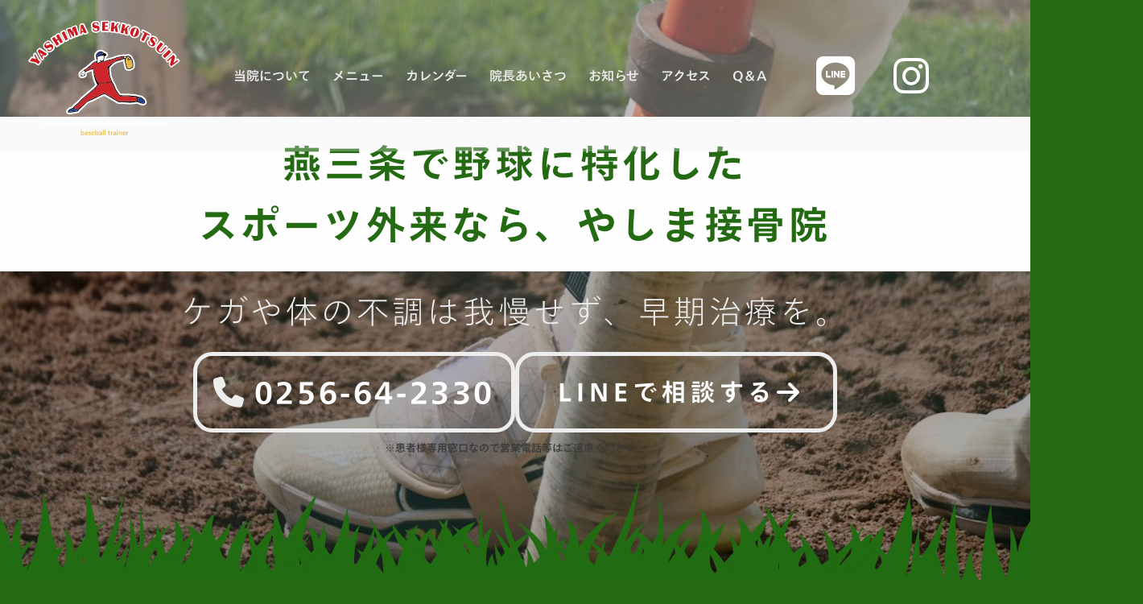

--- FILE ---
content_type: text/html;charset=utf-8
request_url: https://www.yashima-sekkotsuin.jp/2023/09/01/2023%E5%B9%B49%E6%9C%88%E3%81%AE%E3%81%8A%E7%9F%A5%E3%82%89%E3%81%9B/
body_size: 34066
content:
<!DOCTYPE html>
<html lang>
<head><meta charset="utf-8">
<meta name="viewport" content="width=device-width, initial-scale=1">
<title>やしま接骨院｜燕三条のスポーツ特化型治療院</title>
<link rel="preconnect" href="https://fonts.gstatic.com" crossorigin>
<meta name="generator" content="Studio.Design">
<meta name="robots" content="all">
<meta property="og:site_name" content="やしま接骨院｜燕三条のスポーツ特化型治療院">
<meta property="og:title" content="やしま接骨院｜燕三条のスポーツ特化型治療院">
<meta property="og:image" content="https://storage.googleapis.com/production-os-assets/assets/b66e3236-1963-41e9-a73f-6f6f884889ba">
<meta property="og:description" content="痛みや不調を根本から改善！野球特化のスポーツ外来なら、燕三条のやしま接骨院。腰痛・肩こり・スポーツ障害・交通事故などによる痛みの原因を柔道整復師が徹底分析し、健康的なからだ作りをサポートします。 最新の治療法と丁寧なカウンセリングで、お子さまから高齢者まで幅広く対応！患者様ひとりひとりに寄り添った施術で、ケガを育てないからだ作りを目指しています。メンテナンスメニューも充実。チームやイベントへの出張施術、トレーニングやコンディショニング、パフォーマンスアップや球速アップもお任せください。まずはお気軽にご相談を。">
<meta property="og:type" content="website">
<meta name="description" content="痛みや不調を根本から改善！野球特化のスポーツ外来なら、燕三条のやしま接骨院。腰痛・肩こり・スポーツ障害・交通事故などによる痛みの原因を柔道整復師が徹底分析し、健康的なからだ作りをサポートします。 最新の治療法と丁寧なカウンセリングで、お子さまから高齢者まで幅広く対応！患者様ひとりひとりに寄り添った施術で、ケガを育てないからだ作りを目指しています。メンテナンスメニューも充実。チームやイベントへの出張施術、トレーニングやコンディショニング、パフォーマンスアップや球速アップもお任せください。まずはお気軽にご相談を。">
<meta property="twitter:card" content="summary_large_image">
<meta property="twitter:image" content="https://storage.googleapis.com/production-os-assets/assets/b66e3236-1963-41e9-a73f-6f6f884889ba">
<meta name="apple-mobile-web-app-title" content="やしま接骨院｜燕三条のスポーツ特化型治療院">
<meta name="format-detection" content="telephone=no,email=no,address=no">
<meta name="chrome" content="nointentdetection">
<meta property="og:url" content="/2023/09/01/2023%E5%B9%B49%E6%9C%88%E3%81%AE%E3%81%8A%E7%9F%A5%E3%82%89%E3%81%9B/">
<link rel="icon" type="image/png" href="https://storage.googleapis.com/production-os-assets/assets/4ec0acc2-d4cd-40c5-9316-46ec14f3e1a0" data-hid="2c9d455">
<link rel="apple-touch-icon" type="image/png" href="https://storage.googleapis.com/production-os-assets/assets/4ec0acc2-d4cd-40c5-9316-46ec14f3e1a0" data-hid="74ef90c">
<link rel="stylesheet" href="https://fonts.fontplus.dev/v1/css/ouBpS2eI" crossorigin data-hid="6242744"><link rel="modulepreload" as="script" crossorigin href="/_nuxt/entry.c33efc46.js"><link rel="preload" as="style" href="/_nuxt/entry.4bab7537.css"><link rel="prefetch" as="image" type="image/svg+xml" href="/_nuxt/close_circle.c7480f3c.svg"><link rel="prefetch" as="image" type="image/svg+xml" href="/_nuxt/round_check.0ebac23f.svg"><link rel="prefetch" as="script" crossorigin href="/_nuxt/LottieRenderer.7a046306.js"><link rel="prefetch" as="script" crossorigin href="/_nuxt/error-404.767318fd.js"><link rel="prefetch" as="script" crossorigin href="/_nuxt/error-500.75638267.js"><link rel="stylesheet" href="/_nuxt/entry.4bab7537.css"><style>.page-enter-active{transition:.6s cubic-bezier(.4,.4,0,1)}.page-leave-active{transition:.3s cubic-bezier(.4,.4,0,1)}.page-enter-from,.page-leave-to{opacity:0}</style><style>:root{--rebranding-loading-bg:#e5e5e5;--rebranding-loading-bar:#222}</style><style>.app[data-v-d12de11f]{align-items:center;flex-direction:column;height:100%;justify-content:center;width:100%}.title[data-v-d12de11f]{font-size:34px;font-weight:300;letter-spacing:2.45px;line-height:30px;margin:30px}</style><style>.DynamicAnnouncer[data-v-cc1e3fda]{height:1px;margin:-1px;overflow:hidden;padding:0;position:absolute;width:1px;clip:rect(0,0,0,0);border-width:0;white-space:nowrap}</style><style>.TitleAnnouncer[data-v-1a8a037a]{height:1px;margin:-1px;overflow:hidden;padding:0;position:absolute;width:1px;clip:rect(0,0,0,0);border-width:0;white-space:nowrap}</style><style>.publish-studio-style[data-v-74fe0335]{transition:.4s cubic-bezier(.4,.4,0,1)}</style><style>.product-font-style[data-v-ed93fc7d]{transition:.4s cubic-bezier(.4,.4,0,1)}</style><style>/*! * Font Awesome Free 6.4.2 by @fontawesome - https://fontawesome.com * License - https://fontawesome.com/license/free (Icons: CC BY 4.0, Fonts: SIL OFL 1.1, Code: MIT License) * Copyright 2023 Fonticons, Inc. */.fa-brands,.fa-solid{-moz-osx-font-smoothing:grayscale;-webkit-font-smoothing:antialiased;--fa-display:inline-flex;align-items:center;display:var(--fa-display,inline-block);font-style:normal;font-variant:normal;justify-content:center;line-height:1;text-rendering:auto}.fa-solid{font-family:Font Awesome\ 6 Free;font-weight:900}.fa-brands{font-family:Font Awesome\ 6 Brands;font-weight:400}:host,:root{--fa-style-family-classic:"Font Awesome 6 Free";--fa-font-solid:normal 900 1em/1 "Font Awesome 6 Free";--fa-style-family-brands:"Font Awesome 6 Brands";--fa-font-brands:normal 400 1em/1 "Font Awesome 6 Brands"}@font-face{font-display:block;font-family:Font Awesome\ 6 Free;font-style:normal;font-weight:900;src:url(https://storage.googleapis.com/production-os-assets/assets/fontawesome/1629704621943/6.4.2/webfonts/fa-solid-900.woff2) format("woff2"),url(https://storage.googleapis.com/production-os-assets/assets/fontawesome/1629704621943/6.4.2/webfonts/fa-solid-900.ttf) format("truetype")}@font-face{font-display:block;font-family:Font Awesome\ 6 Brands;font-style:normal;font-weight:400;src:url(https://storage.googleapis.com/production-os-assets/assets/fontawesome/1629704621943/6.4.2/webfonts/fa-brands-400.woff2) format("woff2"),url(https://storage.googleapis.com/production-os-assets/assets/fontawesome/1629704621943/6.4.2/webfonts/fa-brands-400.ttf) format("truetype")}</style><style>.spinner[data-v-36413753]{animation:loading-spin-36413753 1s linear infinite;height:16px;pointer-events:none;width:16px}.spinner[data-v-36413753]:before{border-bottom:2px solid transparent;border-right:2px solid transparent;border-color:transparent currentcolor currentcolor transparent;border-style:solid;border-width:2px;opacity:.2}.spinner[data-v-36413753]:after,.spinner[data-v-36413753]:before{border-radius:50%;box-sizing:border-box;content:"";height:100%;position:absolute;width:100%}.spinner[data-v-36413753]:after{border-left:2px solid transparent;border-top:2px solid transparent;border-color:currentcolor transparent transparent currentcolor;border-style:solid;border-width:2px;opacity:1}@keyframes loading-spin-36413753{0%{transform:rotate(0deg)}to{transform:rotate(1turn)}}</style><style>@font-face{font-family:grandam;font-style:normal;font-weight:400;src:url(https://storage.googleapis.com/studio-front/fonts/grandam.ttf) format("truetype")}@font-face{font-family:Material Icons;font-style:normal;font-weight:400;src:url(https://storage.googleapis.com/production-os-assets/assets/material-icons/1629704621943/MaterialIcons-Regular.eot);src:local("Material Icons"),local("MaterialIcons-Regular"),url(https://storage.googleapis.com/production-os-assets/assets/material-icons/1629704621943/MaterialIcons-Regular.woff2) format("woff2"),url(https://storage.googleapis.com/production-os-assets/assets/material-icons/1629704621943/MaterialIcons-Regular.woff) format("woff"),url(https://storage.googleapis.com/production-os-assets/assets/material-icons/1629704621943/MaterialIcons-Regular.ttf) format("truetype")}.StudioCanvas{display:flex;height:auto;min-height:100dvh}.StudioCanvas>.sd{min-height:100dvh;overflow:clip}a,abbr,address,article,aside,audio,b,blockquote,body,button,canvas,caption,cite,code,dd,del,details,dfn,div,dl,dt,em,fieldset,figcaption,figure,footer,form,h1,h2,h3,h4,h5,h6,header,hgroup,html,i,iframe,img,input,ins,kbd,label,legend,li,main,mark,menu,nav,object,ol,p,pre,q,samp,section,select,small,span,strong,sub,summary,sup,table,tbody,td,textarea,tfoot,th,thead,time,tr,ul,var,video{border:0;font-family:sans-serif;line-height:1;list-style:none;margin:0;padding:0;text-decoration:none;-webkit-font-smoothing:antialiased;-webkit-backface-visibility:hidden;box-sizing:border-box;color:#333;transition:.3s cubic-bezier(.4,.4,0,1);word-spacing:1px}a:focus:not(:focus-visible),button:focus:not(:focus-visible),summary:focus:not(:focus-visible){outline:none}nav ul{list-style:none}blockquote,q{quotes:none}blockquote:after,blockquote:before,q:after,q:before{content:none}a,button{background:transparent;font-size:100%;margin:0;padding:0;vertical-align:baseline}ins{text-decoration:none}ins,mark{background-color:#ff9;color:#000}mark{font-style:italic;font-weight:700}del{text-decoration:line-through}abbr[title],dfn[title]{border-bottom:1px dotted;cursor:help}table{border-collapse:collapse;border-spacing:0}hr{border:0;border-top:1px solid #ccc;display:block;height:1px;margin:1em 0;padding:0}input,select{vertical-align:middle}textarea{resize:none}.clearfix:after{clear:both;content:"";display:block}[slot=after] button{overflow-anchor:none}</style><style>.sd{flex-wrap:nowrap;max-width:100%;pointer-events:all;z-index:0;-webkit-overflow-scrolling:touch;align-content:center;align-items:center;display:flex;flex:none;flex-direction:column;position:relative}.sd::-webkit-scrollbar{display:none}.sd,.sd.richText *{transition-property:all,--g-angle,--g-color-0,--g-position-0,--g-color-1,--g-position-1,--g-color-2,--g-position-2,--g-color-3,--g-position-3,--g-color-4,--g-position-4,--g-color-5,--g-position-5,--g-color-6,--g-position-6,--g-color-7,--g-position-7,--g-color-8,--g-position-8,--g-color-9,--g-position-9,--g-color-10,--g-position-10,--g-color-11,--g-position-11}input.sd,textarea.sd{align-content:normal}.sd[tabindex]:focus{outline:none}.sd[tabindex]:focus-visible{outline:1px solid;outline-color:Highlight;outline-color:-webkit-focus-ring-color}input[type=email],input[type=tel],input[type=text],select,textarea{-webkit-appearance:none}select{cursor:pointer}.frame{display:block;overflow:hidden}.frame>iframe{height:100%;width:100%}.frame .formrun-embed>iframe:not(:first-child){display:none!important}.image{position:relative}.image:before{background-position:50%;background-size:cover;border-radius:inherit;content:"";height:100%;left:0;pointer-events:none;position:absolute;top:0;transition:inherit;width:100%;z-index:-2}.sd.file{cursor:pointer;flex-direction:row;outline:2px solid transparent;outline-offset:-1px;overflow-wrap:anywhere;word-break:break-word}.sd.file:focus-within{outline-color:Highlight;outline-color:-webkit-focus-ring-color}.file>input[type=file]{opacity:0;pointer-events:none;position:absolute}.sd.text,.sd:where(.icon){align-content:center;align-items:center;display:flex;flex-direction:row;justify-content:center;overflow:visible;overflow-wrap:anywhere;word-break:break-word}.sd:where(.icon.fa){display:inline-flex}.material-icons{align-items:center;display:inline-flex;font-family:Material Icons;font-size:24px;font-style:normal;font-weight:400;justify-content:center;letter-spacing:normal;line-height:1;text-transform:none;white-space:nowrap;word-wrap:normal;direction:ltr;text-rendering:optimizeLegibility;-webkit-font-smoothing:antialiased}.sd:where(.icon.material-symbols){align-items:center;display:flex;font-style:normal;font-variation-settings:"FILL" var(--symbol-fill,0),"wght" var(--symbol-weight,400);justify-content:center;min-height:1em;min-width:1em}.sd.material-symbols-outlined{font-family:Material Symbols Outlined}.sd.material-symbols-rounded{font-family:Material Symbols Rounded}.sd.material-symbols-sharp{font-family:Material Symbols Sharp}.sd.material-symbols-weight-100{--symbol-weight:100}.sd.material-symbols-weight-200{--symbol-weight:200}.sd.material-symbols-weight-300{--symbol-weight:300}.sd.material-symbols-weight-400{--symbol-weight:400}.sd.material-symbols-weight-500{--symbol-weight:500}.sd.material-symbols-weight-600{--symbol-weight:600}.sd.material-symbols-weight-700{--symbol-weight:700}.sd.material-symbols-fill{--symbol-fill:1}a,a.icon,a.text{-webkit-tap-highlight-color:rgba(0,0,0,.15)}.fixed{z-index:2}.sticky{z-index:1}.button{transition:.4s cubic-bezier(.4,.4,0,1)}.button,.link{cursor:pointer}.submitLoading{opacity:.5!important;pointer-events:none!important}.richText{display:block;word-break:break-word}.richText [data-thread],.richText a,.richText blockquote,.richText em,.richText h1,.richText h2,.richText h3,.richText h4,.richText li,.richText ol,.richText p,.richText p>code,.richText pre,.richText pre>code,.richText s,.richText strong,.richText table tbody,.richText table tbody tr,.richText table tbody tr>td,.richText table tbody tr>th,.richText u,.richText ul{backface-visibility:visible;color:inherit;font-family:inherit;font-size:inherit;font-style:inherit;font-weight:inherit;letter-spacing:inherit;line-height:inherit;text-align:inherit}.richText p{display:block;margin:10px 0}.richText>p{min-height:1em}.richText img,.richText video{height:auto;max-width:100%;vertical-align:bottom}.richText h1{display:block;font-size:3em;font-weight:700;margin:20px 0}.richText h2{font-size:2em}.richText h2,.richText h3{display:block;font-weight:700;margin:10px 0}.richText h3{font-size:1em}.richText h4,.richText h5{font-weight:600}.richText h4,.richText h5,.richText h6{display:block;font-size:1em;margin:10px 0}.richText h6{font-weight:500}.richText [data-type=table]{overflow-x:auto}.richText [data-type=table] p{white-space:pre-line;word-break:break-all}.richText table{border:1px solid #f2f2f2;border-collapse:collapse;border-spacing:unset;color:#1a1a1a;font-size:14px;line-height:1.4;margin:10px 0;table-layout:auto}.richText table tr th{background:hsla(0,0%,96%,.5)}.richText table tr td,.richText table tr th{border:1px solid #f2f2f2;max-width:240px;min-width:100px;padding:12px}.richText table tr td p,.richText table tr th p{margin:0}.richText blockquote{border-left:3px solid rgba(0,0,0,.15);font-style:italic;margin:10px 0;padding:10px 15px}.richText [data-type=embed_code]{margin:20px 0;position:relative}.richText [data-type=embed_code]>.height-adjuster>.wrapper{position:relative}.richText [data-type=embed_code]>.height-adjuster>.wrapper[style*=padding-top] iframe{height:100%;left:0;position:absolute;top:0;width:100%}.richText [data-type=embed_code][data-embed-sandbox=true]{display:block;overflow:hidden}.richText [data-type=embed_code][data-embed-code-type=instagram]>.height-adjuster>.wrapper[style*=padding-top]{padding-top:100%}.richText [data-type=embed_code][data-embed-code-type=instagram]>.height-adjuster>.wrapper[style*=padding-top] blockquote{height:100%;left:0;overflow:hidden;position:absolute;top:0;width:100%}.richText [data-type=embed_code][data-embed-code-type=codepen]>.height-adjuster>.wrapper{padding-top:50%}.richText [data-type=embed_code][data-embed-code-type=codepen]>.height-adjuster>.wrapper iframe{height:100%;left:0;position:absolute;top:0;width:100%}.richText [data-type=embed_code][data-embed-code-type=slideshare]>.height-adjuster>.wrapper{padding-top:56.25%}.richText [data-type=embed_code][data-embed-code-type=slideshare]>.height-adjuster>.wrapper iframe{height:100%;left:0;position:absolute;top:0;width:100%}.richText [data-type=embed_code][data-embed-code-type=speakerdeck]>.height-adjuster>.wrapper{padding-top:56.25%}.richText [data-type=embed_code][data-embed-code-type=speakerdeck]>.height-adjuster>.wrapper iframe{height:100%;left:0;position:absolute;top:0;width:100%}.richText [data-type=embed_code][data-embed-code-type=snapwidget]>.height-adjuster>.wrapper{padding-top:30%}.richText [data-type=embed_code][data-embed-code-type=snapwidget]>.height-adjuster>.wrapper iframe{height:100%;left:0;position:absolute;top:0;width:100%}.richText [data-type=embed_code][data-embed-code-type=firework]>.height-adjuster>.wrapper fw-embed-feed{-webkit-user-select:none;-moz-user-select:none;user-select:none}.richText [data-type=embed_code_empty]{display:none}.richText ul{margin:0 0 0 20px}.richText ul li{list-style:disc;margin:10px 0}.richText ul li p{margin:0}.richText ol{margin:0 0 0 20px}.richText ol li{list-style:decimal;margin:10px 0}.richText ol li p{margin:0}.richText hr{border-top:1px solid #ccc;margin:10px 0}.richText p>code{background:#eee;border:1px solid rgba(0,0,0,.1);border-radius:6px;display:inline;margin:2px;padding:0 5px}.richText pre{background:#eee;border-radius:6px;font-family:Menlo,Monaco,Courier New,monospace;margin:20px 0;padding:25px 35px;white-space:pre-wrap}.richText pre code{border:none;padding:0}.richText strong{color:inherit;display:inline;font-family:inherit;font-weight:900}.richText em{font-style:italic}.richText a,.richText u{text-decoration:underline}.richText a{color:#007cff;display:inline}.richText s{text-decoration:line-through}.richText [data-type=table_of_contents]{background-color:#f5f5f5;border-radius:2px;color:#616161;font-size:16px;list-style:none;margin:0;padding:24px 24px 8px;text-decoration:underline}.richText [data-type=table_of_contents] .toc_list{margin:0}.richText [data-type=table_of_contents] .toc_item{color:currentColor;font-size:inherit!important;font-weight:inherit;list-style:none}.richText [data-type=table_of_contents] .toc_item>a{border:none;color:currentColor;font-size:inherit!important;font-weight:inherit;text-decoration:none}.richText [data-type=table_of_contents] .toc_item>a:hover{opacity:.7}.richText [data-type=table_of_contents] .toc_item--1{margin:0 0 16px}.richText [data-type=table_of_contents] .toc_item--2{margin:0 0 16px;padding-left:2rem}.richText [data-type=table_of_contents] .toc_item--3{margin:0 0 16px;padding-left:4rem}.sd.section{align-content:center!important;align-items:center!important;flex-direction:column!important;flex-wrap:nowrap!important;height:auto!important;max-width:100%!important;padding:0!important;width:100%!important}.sd.section-inner{position:static!important}@property --g-angle{syntax:"<angle>";inherits:false;initial-value:180deg}@property --g-color-0{syntax:"<color>";inherits:false;initial-value:transparent}@property --g-position-0{syntax:"<percentage>";inherits:false;initial-value:.01%}@property --g-color-1{syntax:"<color>";inherits:false;initial-value:transparent}@property --g-position-1{syntax:"<percentage>";inherits:false;initial-value:100%}@property --g-color-2{syntax:"<color>";inherits:false;initial-value:transparent}@property --g-position-2{syntax:"<percentage>";inherits:false;initial-value:100%}@property --g-color-3{syntax:"<color>";inherits:false;initial-value:transparent}@property --g-position-3{syntax:"<percentage>";inherits:false;initial-value:100%}@property --g-color-4{syntax:"<color>";inherits:false;initial-value:transparent}@property --g-position-4{syntax:"<percentage>";inherits:false;initial-value:100%}@property --g-color-5{syntax:"<color>";inherits:false;initial-value:transparent}@property --g-position-5{syntax:"<percentage>";inherits:false;initial-value:100%}@property --g-color-6{syntax:"<color>";inherits:false;initial-value:transparent}@property --g-position-6{syntax:"<percentage>";inherits:false;initial-value:100%}@property --g-color-7{syntax:"<color>";inherits:false;initial-value:transparent}@property --g-position-7{syntax:"<percentage>";inherits:false;initial-value:100%}@property --g-color-8{syntax:"<color>";inherits:false;initial-value:transparent}@property --g-position-8{syntax:"<percentage>";inherits:false;initial-value:100%}@property --g-color-9{syntax:"<color>";inherits:false;initial-value:transparent}@property --g-position-9{syntax:"<percentage>";inherits:false;initial-value:100%}@property --g-color-10{syntax:"<color>";inherits:false;initial-value:transparent}@property --g-position-10{syntax:"<percentage>";inherits:false;initial-value:100%}@property --g-color-11{syntax:"<color>";inherits:false;initial-value:transparent}@property --g-position-11{syntax:"<percentage>";inherits:false;initial-value:100%}</style><style>.snackbar[data-v-e23c1c77]{align-items:center;background:#fff;border:1px solid #ededed;border-radius:6px;box-shadow:0 16px 48px -8px rgba(0,0,0,.08),0 10px 25px -5px rgba(0,0,0,.11);display:flex;flex-direction:row;gap:8px;justify-content:space-between;left:50%;max-width:90vw;padding:16px 20px;position:fixed;top:32px;transform:translateX(-50%);-webkit-user-select:none;-moz-user-select:none;user-select:none;width:480px;z-index:9999}.snackbar.v-enter-active[data-v-e23c1c77],.snackbar.v-leave-active[data-v-e23c1c77]{transition:.4s cubic-bezier(.4,.4,0,1)}.snackbar.v-enter-from[data-v-e23c1c77],.snackbar.v-leave-to[data-v-e23c1c77]{opacity:0;transform:translate(-50%,-10px)}.snackbar .convey[data-v-e23c1c77]{align-items:center;display:flex;flex-direction:row;gap:8px;padding:0}.snackbar .convey .icon[data-v-e23c1c77]{background-position:50%;background-repeat:no-repeat;flex-shrink:0;height:24px;width:24px}.snackbar .convey .message[data-v-e23c1c77]{font-size:14px;font-style:normal;font-weight:400;line-height:20px;white-space:pre-line}.snackbar .convey.error .icon[data-v-e23c1c77]{background-image:url(/_nuxt/close_circle.c7480f3c.svg)}.snackbar .convey.error .message[data-v-e23c1c77]{color:#f84f65}.snackbar .convey.success .icon[data-v-e23c1c77]{background-image:url(/_nuxt/round_check.0ebac23f.svg)}.snackbar .convey.success .message[data-v-e23c1c77]{color:#111}.snackbar .button[data-v-e23c1c77]{align-items:center;border-radius:40px;color:#4b9cfb;display:flex;flex-shrink:0;font-family:Inter;font-size:12px;font-style:normal;font-weight:700;justify-content:center;line-height:16px;padding:4px 8px}.snackbar .button[data-v-e23c1c77]:hover{background:#f5f5f5}</style><style>a[data-v-757b86f2]{align-items:center;border-radius:4px;bottom:20px;height:20px;justify-content:center;left:20px;perspective:300px;position:fixed;transition:0s linear;width:84px;z-index:2000}@media (hover:hover){a[data-v-757b86f2]{transition:.4s cubic-bezier(.4,.4,0,1);will-change:width,height}a[data-v-757b86f2]:hover{height:32px;width:200px}}[data-v-757b86f2] .custom-fill path{fill:var(--03ccd9fe)}.fade-enter-active[data-v-757b86f2],.fade-leave-active[data-v-757b86f2]{position:absolute;transform:translateZ(0);transition:opacity .3s cubic-bezier(.4,.4,0,1);will-change:opacity,transform}.fade-enter-from[data-v-757b86f2],.fade-leave-to[data-v-757b86f2]{opacity:0}</style><style>.design-canvas__modal{height:100%;pointer-events:none;position:fixed;transition:none;width:100%;z-index:2}.design-canvas__modal:focus{outline:none}.design-canvas__modal.v-enter-active .studio-canvas,.design-canvas__modal.v-leave-active,.design-canvas__modal.v-leave-active .studio-canvas{transition:.4s cubic-bezier(.4,.4,0,1)}.design-canvas__modal.v-enter-active .studio-canvas *,.design-canvas__modal.v-leave-active .studio-canvas *{transition:none!important}.design-canvas__modal.isNone{transition:none}.design-canvas__modal .design-canvas__modal__base{height:100%;left:0;pointer-events:auto;position:fixed;top:0;transition:.4s cubic-bezier(.4,.4,0,1);width:100%;z-index:-1}.design-canvas__modal .studio-canvas{height:100%;pointer-events:none}.design-canvas__modal .studio-canvas>*{background:none!important;pointer-events:none}</style></head>
<body ><div id="__nuxt"><div><span></span><!----><!----></div></div><script type="application/json" id="__NUXT_DATA__" data-ssr="true">[["Reactive",1],{"data":2,"state":4,"_errors":5,"serverRendered":6,"path":7,"pinia":8},{"dynamicData2023/09/01/2023年9月のお知らせ":3},null,{},{"dynamicData2023/09/01/2023年9月のお知らせ":3},true,"/2023/09/01/2023%E5%B9%B49%E6%9C%88%E3%81%AE%E3%81%8A%E7%9F%A5%E3%82%89%E3%81%9B/",{"cmsContentStore":9,"indexStore":12,"projectStore":15,"productStore":32,"pageHeadStore":227},{"listContentsMap":10,"contentMap":11},["Map"],["Map"],{"routeType":13,"host":14},"publish","www.yashima-sekkotsuin.jp",{"project":16},{"id":17,"name":18,"type":19,"customDomain":20,"iconImage":20,"coverImage":21,"displayBadge":22,"integrations":23,"snapshot_path":30,"snapshot_id":31,"recaptchaSiteKey":-1},"7kadw4N6q3","やしま接骨院｜燕三条のスポーツ特化型治療院","web","","https://storage.googleapis.com/production-os-assets/assets/b66e3236-1963-41e9-a73f-6f6f884889ba",false,[24,27],{"integration_name":25,"code":26},"fontplus","ouBpS2eI",{"integration_name":28,"code":29},"typesquare","unused","https://storage.googleapis.com/studio-publish/projects/7kadw4N6q3/5qmDbjpvOV/","5qmDbjpvOV",{"product":33,"isLoaded":6,"selectedModalIds":224,"redirectPage":3,"isInitializedRSS":22,"pageViewMap":225,"symbolViewMap":226},{"breakPoints":34,"colors":41,"fonts":42,"head":84,"info":88,"pages":95,"resources":190,"symbols":194,"style":202,"styleVars":204,"enablePassword":22,"classes":220,"publishedUid":223},[35,38],{"maxWidth":36,"name":37},540,"mobile",{"maxWidth":39,"name":40},840,"tablet",[],[43,54,58,78],{"family":44,"subsets":45,"variants":47,"vendor":25},"Tsukushi A Round Gothic",[46],"japanese",[48,49,50,51,52,53],"200","300","400","500","600","700",{"family":55,"subsets":56,"variants":57,"vendor":25},"Tazugane Gothic",[46],[48,51,52],{"family":59,"subsets":60,"variants":63,"vendor":77},"DM Sans",[61,62],"latin","latin-ext",[64,48,49,65,51,52,53,66,67,68,69,70,71,72,73,74,75,76],"100","regular","800","900","100italic","200italic","300italic","italic","500italic","600italic","700italic","800italic","900italic","google",{"family":79,"subsets":80,"variants":83,"vendor":77},"Noto Sans JP",[81,46,61,62,82],"cyrillic","vietnamese",[64,48,49,65,51,52,53,66,67],{"favicon":85,"meta":86,"title":20},"https://storage.googleapis.com/production-os-assets/assets/204c37c0-94a0-470f-8edf-c51c09f55888",{"description":87,"og:image":20},"柔道整復師（国家資格）取得後、新潟市内の接骨院にて研鑽し ２０１９年４月に燕三条・県央地区の燕市佐渡(さわたり)にて開業しました。 小学校４年生から始めた野球は、高校野球を経て今も続けています。",{"baseWidth":89,"created_at":90,"screen":91,"type":19,"updated_at":93,"version":94},1280,1518591100346,{"baseWidth":89,"height":92,"isAutoHeight":22,"width":89,"workingState":22},600,1518792996878,"4.1.3",[96,111,117,124,131,138,144,152,159,166,171,178,184],{"head":97,"id":101,"position":102,"type":104,"uuid":105,"symbolIds":106},{"favicon":98,"meta":99,"title":20},"https://storage.googleapis.com/production-os-assets/assets/4ec0acc2-d4cd-40c5-9316-46ec14f3e1a0",{"description":100,"og:image":20},"痛みや不調を根本から改善！野球特化のスポーツ外来なら、燕三条のやしま接骨院。腰痛・肩こり・スポーツ障害・交通事故などによる痛みの原因を柔道整復師が徹底分析し、健康的なからだ作りをサポートします。 最新の治療法と丁寧なカウンセリングで、お子さまから高齢者まで幅広く対応！患者様ひとりひとりに寄り添った施術で、ケガを育てないからだ作りを目指しています。メンテナンスメニューも充実。チームやイベントへの出張施術、トレーニングやコンディショニング、パフォーマンスアップや球速アップもお任せください。まずはお気軽にご相談を。","TOP",{"x":103,"y":103},0,"page","bf9fed39-ac7e-4c42-aa12-40d655a39612",[107,108,109,110],"d8b57856-3311-4ec2-8894-2ba5350b5350","db72802a-ad56-4184-b90a-4bb8229ac4ff","30851dae-66ac-4d43-98ce-0aa14cb19285","e834cf08-5b0c-49d1-9e62-4803f9859f62",{"head":112,"id":114,"type":104,"uuid":115,"symbolIds":116},{"meta":113,"title":20},{"description":100},"お知らせ一覧","417bc8e3-2043-4d9a-9dd7-96a3b4c3cb77",[107,110,108],{"head":118,"id":121,"type":104,"uuid":122,"symbolIds":123},{"meta":119,"title":20},{"description":120},"当院では日常生活で起こる体の痛みやケガ・慢性的な痛みの根本改善治療から、スポーツ選手のメンテナンスやトレーニングまで幅広く対応しております。","当院について","f64e556e-58fe-43b6-a690-dd7a44f5512e",[109,110,107,108],{"head":125,"id":128,"type":104,"uuid":129,"symbolIds":130},{"meta":126,"title":20},{"description":127},"ケガ治療のオプションメニューです。 当院では回数券の販売・利用は一切ありません。都度払いのみとなっておりますので安心してご利用していただけます。 ※クレジットカード・キャッシュレス（QR）決済などもご利用いただけます。 ","自費施術","13a5b672-cb8f-4554-ab02-dd7608538930",[109,110,107,108],{"head":132,"id":135,"type":104,"uuid":136,"symbolIds":137},{"meta":133,"title":20},{"description":134},"接骨院ではさまざまな外傷(ケガ)の施術を保険を用いて行うことができます。 関節や筋肉、骨折や脱臼など日常生活や運動中で負傷の原因が明確な場合に健康保険が使用できます。(一部医師の同意が必要にな場合があります。) 下記料金は3回目以降の料金目安です。 　※初めて(久しぶりの)来院・新しいケガの際は、治療内容に併せて下記料金に別途料金（～1300円程度）の加算があります。","保険施術","4290074d-ff4e-4f5a-b474-b3f9e1735c4d",[109,110,107,108],{"head":139,"id":141,"type":104,"uuid":142,"symbolIds":143},{"meta":140,"title":20},{"description":100},"スポーツ外来","ac20448d-eca3-4703-acfd-8220e6d6c1e9",[109,110,107,108],{"head":145,"id":148,"type":104,"uuid":149,"symbolIds":150},{"meta":146,"title":20},{"description":147},"勤務中や通勤途中のケガ、交通事故による痛みの治療に各種保険が使えます。","仕事中のケガ・交通事故","c7aeb027-3974-4ace-b02d-e1c29bb9f0e6",[151,109,110,107,108],"682af011-0c5b-4eb0-a0f5-0c1f8f1037a7",{"head":153,"id":156,"type":104,"uuid":157,"symbolIds":158},{"meta":154,"title":20},{"description":155},"痛みや不調を根本から改善！野球特化のスポーツ外来なら、燕三条のやしま接骨院。腰痛・肩こり・スポーツ障害など、痛みの原因を柔道整復師が徹底分析し、楽しく長く運動できるからだ作りをサポートします。 最新の治療法と丁寧なカウンセリングで、お子さまから高齢者まで幅広く対応！チームや個人へのトレーニングやコンディショニング、メンテナンス、イベント出張施術も対応。まずはお気軽にご相談ください。 ","院長あいさつ","906e1163-a187-4707-81a7-bef4c9307f8a",[107,108,109,110],{"head":160,"id":163,"type":104,"uuid":164,"symbolIds":165},{"meta":161,"title":20},{"description":162},"ご不明なことや心配なことがありましたら、お気軽にお問い合わせください。","よくある質問","b712f9d0-77c7-4b32-a656-593a713dd96f",[109,107,110,108],{"id":167,"isCookieModal":22,"responsive":6,"type":168,"uuid":169,"symbolIds":170},"モバイルメニュー","modal","dc234858-6aff-49e2-82ec-85500718c10f",[],{"cmsRequest":172,"id":175,"isCookieModal":22,"responsive":6,"type":168,"uuid":176,"symbolIds":177},{"contentSlug":173,"schemaKey":174},"{{$route.params.slug}}","sySyX1J2","sySyX1J2/:slug","fc57106e-54e9-4efa-b249-f75b53ae4fd9",[],{"cmsRequest":179,"id":181,"isCookieModal":22,"responsive":6,"type":168,"uuid":182,"symbolIds":183},{"contentSlug":173,"schemaKey":180},"MG5Edqyn","MG5Edqyn/:slug","198754f3-8dee-4cc5-a7c2-aaaf5a4c17c3",[],{"cmsRequest":185,"id":187,"isCookieModal":22,"responsive":6,"type":168,"uuid":188,"symbolIds":189},{"contentSlug":173,"schemaKey":186},"ceoiTD02","ceoiTD02/:slug","dde837a9-3d18-488e-a8c2-33fdc5813025",[],{"rssList":191,"apiList":192,"cmsProjectId":193},[],[],"My4WdWtpWnvQMvxvONrh",[195,197,198,199,200,201],{"uuid":196},"0d899e94-e9dc-481a-89bb-0b4865cda5c6",{"uuid":107},{"uuid":110},{"uuid":109},{"uuid":151},{"uuid":108},{"fontFamily":203},[],{"fontFamily":205},[206,210,214,217],{"key":207,"name":208,"value":209},"ee8a2e5c","見出し","'Tsukushi A Round Gothic'",{"key":211,"name":212,"value":213},"2f905707","テキスト","'Tazugane Gothic'",{"key":215,"name":20,"value":216},"85a004b4","'DM Sans'",{"key":218,"name":20,"value":219},"9ba4ce7c","'Noto Sans JP'",{"typography":221,"motion":222},[],[],"20260122140933",[],{},["Map"],{"googleFontMap":228,"typesquareLoaded":22,"hasCustomFont":22,"materialSymbols":229},["Map"],[]]</script><script>window.__NUXT__={};window.__NUXT__.config={public:{apiBaseUrl:"https://api.studiodesignapp.com/api",cmsApiBaseUrl:"https://api.cms.studiodesignapp.com",previewBaseUrl:"https://preview.studio.site",facebookAppId:"569471266584583",firebaseApiKey:"AIzaSyBkjSUz89vvvl35U-EErvfHXLhsDakoNNg",firebaseProjectId:"studio-7e371",firebaseAuthDomain:"studio-7e371.firebaseapp.com",firebaseDatabaseURL:"https://studio-7e371.firebaseio.com",firebaseStorageBucket:"studio-7e371.appspot.com",firebaseMessagingSenderId:"373326844567",firebaseAppId:"1:389988806345:web:db757f2db74be8b3",studioDomain:".studio.site",studioPublishUrl:"https://storage.googleapis.com/studio-publish",studioPublishIndexUrl:"https://storage.googleapis.com/studio-publish-index",rssApiPath:"https://rss.studiodesignapp.com/rssConverter",embedSandboxDomain:".studioiframesandbox.com",apiProxyUrl:"https://studio-api-proxy-rajzgb4wwq-an.a.run.app",proxyApiBaseUrl:"",isDev:false,fontsApiBaseUrl:"https://fonts.studio.design",jwtCookieName:"jwt_token"},app:{baseURL:"/",buildAssetsDir:"/_nuxt/",cdnURL:""}}</script><script type="module" src="/_nuxt/entry.c33efc46.js" crossorigin></script></body>
</html>

--- FILE ---
content_type: image/svg+xml
request_url: https://storage.googleapis.com/studio-design-asset-files/projects/rROnGPDYqA/s-150x150_ff10572c-953f-42e7-af3e-f27971812787.svg
body_size: 75984
content:
<?xml version="1.0" encoding="UTF-8"?>
<svg xmlns="http://www.w3.org/2000/svg" version="1.1" viewBox="0 0 945.7 945.7">
  <defs>
    <style>
      .cls-1 {
        fill: #fff;
      }

      .cls-2 {
        fill: #e6b646;
      }

      .cls-3 {
        fill: #20408f;
      }

      .cls-4 {
        fill: none;
      }

      .cls-5 {
        fill: #ca191e;
      }

      .cls-6 {
        fill: #cc252b;
      }
    </style>
  </defs>
  <!-- Generator: Adobe Illustrator 28.7.3, SVG Export Plug-In . SVG Version: 1.2.0 Build 164)  -->
  <g>
    <g id="_レイヤー_1" data-name="レイヤー_1">
      <g>
        <path class="cls-1" d="M699.08,641.85c-3.22,0-6.24-.26-9.02-.78-10.15-1.9-19.01-5.92-27.94-10.22l-6.49-3.13,3.73-33.71,6.99-1.99c3.9-.94,7.39-.23,9.95.29.55.11,1.1.23,1.65.31,12.85,1.92,23.7,9.17,32.25,21.52h0c2.13,3.08,3.3,6.46,4.16,9.35,1.38,4.62.76,9.1-1.76,12.61-2.51,3.5-6.52,5.52-11.31,5.69-.75.03-1.49.04-2.22.04ZM677.45,615.56c3.71,1.66,7.41,3.14,11.14,4.24-3.32-3.28-6.9-5.4-10.9-6.49l-.25,2.24ZM670.31,611.91h0Z"/>
        <path class="cls-1" d="M267.36,695c-1,0-1.98-.03-2.93-.07-2.13-.09-3.87-.64-4.91-.97l-6.33-1.77-1.45-6.05c-1.17-5.45.63-10.73,4.95-14.47l.67-.58c2.44-2.13,5.21-4.54,8.6-6.47,7.21-4.09,14.67-6.86,22.19-8.24,3.16-.58,6.01-.29,8.5.85h0c5.38,2.46,11.46,3.5,19.08,3.2,1.63-.03,2.86.25,3.41.38l8.2,1.56-.03,8.33c.05,5.94-3.14,11.26-8.52,14.22-3.88,2.13-7.25,3.4-10.6,3.98-11.58,2.02-22.99,3.79-35.63,5.73-1.78.27-3.51.36-5.18.36ZM270.02,687.02h0s0,0,0,0ZM316.48,680.76s-.04,0-.06,0c.02,0,.04,0,.06,0Z"/>
        <path class="cls-1" d="M266.76,699.82c-1.67,0-3.44-.14-5.32-.41-6-.88-10.83-4.16-13.26-9-2.44-4.86-2.17-10.73.73-16.1,2.79-5.16,7.17-9.41,13.4-12.99,5.57-3.2,11.44-5.76,17.47-7.63,1.64-3.06,3.91-5.9,6.84-8.56,4.27-3.88,8.6-7.69,12.94-11.49l2.7-2.37c2.13-1.87,4.29-3.7,6.48-5.48.49-.41,2.33-2.07,2.92-2.65,1.61-1.72,3.36-3.53,5.1-5.34,2.92-3.04,5.84-6.08,8.66-9.2,4.95-5.47,10.36-11.19,17.29-15.84.37-.25,1.08-.94,1.7-1.56.67-.66,1.34-1.31,2.04-1.93,2.32-2.05,4.65-4.07,7.01-6.07,5.27-4.47,10.54-8.94,15.85-13.38l2.44-2.05c3.8-3.18,7.6-6.37,11.49-9.44,10.18-8.05,18.94-15.86,26.76-23.89,3.33-3.42,5.9-6.52,7.96-9.64-6.83-11.21-11.31-22.25-13.7-33.74-.48-2.31-1.1-4.58-1.72-6.86-.78-2.86-1.58-5.81-2.19-8.94-1.94-10.01-3.6-19.82-4.98-28.3-1.71.49-3.42,1-5.1,1.58-2.78.97-5.43,2.01-7.88,3.1-4.32,1.93-8.59,3.98-12.84,6.06-1.97.96-2.22,1.09-1.75,4.09.57,3.6.87,8.35-1.84,13.34-2.52,4.65-6.38,7.48-11.14,8.28-2.68,2.13-5.77,3.48-9.12,3.98-2.83.42-5.64.31-8.16-.33-.23-.06-.46-.12-.68-.19-4.7.66-9.55-1.85-12.04-5.37-3.38-4.72-5.51-9.74-6.3-14.9-.6-3.86.66-7.15,1.81-9.59,1.26-2.65,2.59-5.45,4.57-8.16,2.11-2.87,4.61-5.05,6.55-6.62,2.15-1.74,4.36-3.38,6.57-5.01l2.75-2.05c2.98-4.25,6.96-6.32,9.71-7.75.65-.34,1.31-.67,1.93-1.05l1.14-.7c2.28-1.4,4.45-2.72,6.25-4.13,7.94-6.21,15.59-12.42,22.03-17.68.6-.49,1.36-1.32,2.17-2.21.46-.51.93-1.01,1.4-1.51.57-.6,1.13-1.21,1.68-1.82,1.36-1.5,2.9-3.19,4.72-4.79,2.15-1.9,4.33-3.48,6.42-5.01l1.47-1.07c4.94-3.63,10.3-6.28,15.99-7.9-1.62-2.71-2.57-5.86-2.9-9.54-.21-2.3-.49-4.61-.77-6.91-.19-1.58-.39-3.15-.56-4.73-.53-4.83.08-9.55,1.83-14.02,6.62-16.9,27.87-27.59,45.46-22.89,5.63,1.5,10.61,4.71,14.81,9.52,3.19.51,6.44,1.6,9.45,3.17,5.57,2.9,9.11,7.87,9.72,13.64.6,5.77-1.84,11.37-6.69,15.37-1.73,1.43-3.48,2.47-5.08,3.38,0,2.71-.21,5.32-.62,7.83,2.3-1,4.84-2.02,7.62-2.74,2.16-.56,4.31-1.18,6.46-1.79,6.37-1.82,12.95-3.7,20.16-4.44,1.11-.12,2.93-.89,3.52-1.14,12.08-5.12,24-9.94,37.12-12.55,5.48-1.09,10.95-1.81,16.25-2.51l5.32-.72c2.49-.36,5.8-.84,9.61-.04.4-.07.8-.13,1.19-.18,5.03-.64,9.49-.74,13.69-.29,4.61-2.76,10.42-3.33,15.84-1.24,6.61,2.56,14.78,6.73,19.2,16.39,1.38,3.01,3.19,6.02,5.1,9.21l1.18,1.97c3.28,5.53,5.35,11.74,6.52,19.55,1.47,9.66,1.74,17.78.87,25.54-.87,7.82-4.61,13.31-11.09,16.31-.85.4-1.92,1.08-3.05,1.81-.79.51-1.58,1.02-2.39,1.5-6.87,4.1-14.34,5.95-22.17,5.49-11.59-.67-20.46-8.4-22.07-19.24-.98-6.56-2.8-13.01-4.72-19.85-.86-3.06-1.73-6.13-2.52-9.22-.66-2.61-1.35-5.58-1.74-8.73-6.06,2.07-12.12,4.14-18.2,6.16-1.87.62-3.64.95-5.06,1.21-.6.11-1.19.21-1.78.35-11.13,2.65-20.32,7.41-28.1,14.55-4.91,4.51-9.93,9.4-15.35,14.94-2.15,2.21-2.98,4.23-2.85,6.97.48,10.17,1.38,18.37,2.81,25.83.53,2.76.75,5.36.97,7.87.15,1.74.29,3.48.58,5.2.6,3.57,1.77,7.37,3.68,11.94,1.86,4.47,3.48,8.99,5.04,13.35.76,2.13,1.53,4.26,2.31,6.38.05.14.1.28.16.42,7.28,9.33,12.77,19.99,16.8,32.59,2.13,6.68,5.09,12.7,9.04,18.38,2.98,4.29,5.86,8.65,8.75,13.01,1.6,2.43,3.21,4.86,4.84,7.28.73,1.1,1.55,2.14,2.37,3.16.55.68.67.81,1.91.74,3.25-.21,6.31.06,9.01.29,1.31.11,2.62.23,3.92.28,1.45.05,2.89.11,4.34.17,4.38.19,8.52.37,12.49.14,9.85-.59,19.59-.15,29.78,1.31,2.23.32,4.66.44,7.24.57,1.8.09,3.6.18,5.39.33,3.33.28,6.65.63,9.97.99l3.39.36c2.3.24,4.61.48,6.91.76,2.34.29,5.62.95,8.75,3.3,1.87.33,3.55.59,5.23.86,2.85.45,5.7.91,8.53,1.45,6.95,1.33,13.32,4.43,19.47,9.48,4.51,3.7,8.59,8.17,12.12,13.28,2.61,3.76,4.41,8.16,5.36,13.08,1.87,9.63-3.31,18.46-12.59,21.48-5.85,1.91-11.3,1.25-15.27.78-6.84-.82-13.01-3.04-18.26-5.05-1.04-.4-2.07-.85-3.09-1.3-1.14-.5-2.22-.98-3.07-1.23-1.87-.56-3.36-1.39-4.41-1.99-1.12.15-2.18.23-3.15.31-.9.07-1.81.13-2.69.29-13.24,2.51-25.38,3.58-37.19,3.31-5.12-.13-10.18-.51-15.08-.88-2.42-.18-4.83-.36-7.25-.51-.97-.06-1.95-.09-2.93-.12-1.57-.05-3.15-.1-4.72-.22-2-.17-4-.38-6-.59-1.85-.19-3.69-.39-5.55-.54-1.28-.11-2.4-.38-3.34-.66-3.48,1.19-7.58,2.06-12.49,1.53-.95-.1-1.9-.18-2.84-.27-2.9-.26-5.89-.52-9.18-1.22-5.42-1.14-9.82-4.19-13.77-7.32-1.26-1-2.96-1.97-4.75-2.99l-2.01-1.16c-6.88-4.06-13.78-8.1-20.67-12.13-9.39-5.5-18.79-11-28.15-16.56l-2.72-1.64c-2.92-1.78-5.69-3.46-8.45-4.63-8.1,2.45-15.67,6.35-23.68,10.48l-3.69,1.89c-12.15,6.21-25.18,12.8-38.16,18.99-7.4,3.53-15.07,6.48-21.69,8.98-4.85,1.83-8.25,3.93-10.73,6.6-8.23,8.9-17.11,17.12-25.69,25.06l-2.96,2.74c-6.73,6.24-10.92,9.6-13.53,11.46-.39,1.94-1.14,4.41-3.04,6.68-4.31,5.1-10.22,8.31-17.59,9.54-5.75.96-11.51,1.84-17.27,2.73l-7.61,1.18c-4.81.75-9.63,1.51-14.46,2.13-1.15.15-2.33.22-3.56.22ZM403.51,424.3c.68,0,1.38.03,2.11.11l8.67.89.45,8.7c.05,1.07.08,2.12.11,3.16.04,1.79.08,3.34.28,4.6,1.42,8.74,3.14,19.1,5.18,29.61.46,2.39,1.14,4.86,1.85,7.47.73,2.68,1.46,5.36,2.02,8.08,1.91,9.21,5.58,18.18,11.23,27.42.76,1.24,1.49,2.5,2.18,3.69l3.7,6.3-2.47,4.95c-3.32,6.63-7.85,12.78-14.24,19.34-8.45,8.67-17.84,17.06-28.72,25.66-3.73,2.95-7.39,6.01-11.04,9.07l-2.46,2.06c-5.26,4.4-10.5,8.84-15.74,13.29-2.26,1.91-4.49,3.85-6.7,5.8-.43.37-.83.78-1.25,1.19-1.2,1.18-2.69,2.64-4.63,3.94-5.03,3.37-9.27,7.88-13.54,12.6-2.96,3.27-6.01,6.45-9.06,9.63-1.7,1.77-3.39,3.54-5.07,5.32-.97,1.03-4.06,3.79-4.83,4.42-1.97,1.59-3.92,3.25-5.84,4.94l-2.71,2.38c-4.24,3.72-8.48,7.44-12.66,11.24-1.78,1.62-2.77,3.06-3.21,4.65l-1.53,5.58-8.45,2.33c-4.92,1.42-9.71,3.44-14.27,6.01,2.93-.43,5.85-.88,8.77-1.34l7.66-1.19c5.68-.88,11.36-1.75,17.03-2.7,2.09-.35,3.38-.93,4.25-1.53.44-2.7,1.7-8.14,7.34-10.75.92-.53,5.24-3.88,12.08-10.23l2.98-2.76c8.68-8.03,16.88-15.62,24.57-23.94,4.63-5.01,10.67-8.87,18.48-11.82,6.22-2.35,13.43-5.12,20.11-8.31,12.75-6.08,25.63-12.6,37.66-18.75l3.61-1.86c8.74-4.51,17.78-9.17,27.95-12.12,4-1.16,7.75-1.04,11.44.37,4.77,1.83,8.76,4.26,12.63,6.61l2.53,1.53c9.33,5.54,18.69,11.02,28.05,16.5,6.91,4.05,13.82,8.09,20.72,12.16l1.77,1.02c2.26,1.29,4.83,2.75,7.3,4.72,1.15.91,3.85,3.05,5.33,3.36,2.1.44,4.27.64,6.78.86,1.05.09,2.11.19,3.17.3,1.27.13,2.56-.01,5.38-1.16,4.31-1.76,8.18-.49,10.26.19l.33.11c1.8.16,3.61.35,5.41.54,1.84.2,3.69.39,5.53.54,1.21.1,2.42.13,3.63.17,1.2.03,2.4.07,3.6.14,2.51.15,5.02.34,7.52.53,4.85.37,9.44.71,14.04.82,10.31.24,21.09-.72,32.91-2.96,1.6-.3,3.22-.45,4.85-.58.92-.07,1.84-.13,2.74-.3,5.73-1.12,9.97,1.34,12,2.53.19.11.39.23.58.34,1.93.6,3.63,1.35,5.14,2.01.72.32,1.45.64,2.18.92,5.23,2.01,9.3,3.35,13.39,3.84,2.02.24,3.76.42,5.12.33-.42-1.51-1.01-2.79-1.78-3.9-2.49-3.61-5.21-6.59-8.3-9.13-3.46-2.84-6.86-4.55-10.39-5.23-2.63-.5-5.27-.92-7.92-1.34-2.1-.34-4.19-.67-6.28-1.04-1.43-.25-4.55-.81-7.33-3.05-2.23-.28-4.2-.48-6.17-.68l-3.45-.36c-3.18-.34-6.35-.68-9.53-.95-1.57-.13-3.13-.21-4.7-.29-2.92-.14-5.94-.3-9.11-.75-8.82-1.26-17.22-1.63-25.7-1.14-5.01.3-9.87.08-14.57-.12-1.38-.06-2.76-.12-4.14-.17-1.67-.06-3.35-.2-5.02-.35-2.16-.19-4.2-.37-5.9-.26-7.75.5-14.28-2.35-19.05-8.24-1.2-1.49-2.38-3.02-3.44-4.61-1.65-2.45-3.28-4.92-4.91-7.39-2.8-4.24-5.61-8.47-8.5-12.64-5.04-7.27-8.98-15.27-11.7-23.79-3.32-10.39-7.78-19.07-13.65-26.52-1.51-1.91-2.36-3.89-2.98-5.57-.82-2.2-1.61-4.42-2.4-6.63-1.54-4.31-3-8.39-4.66-12.38-2.52-6.04-4.1-11.25-4.97-16.4-.4-2.39-.59-4.65-.78-6.83-.18-2.08-.35-4.05-.68-5.77-1.62-8.43-2.62-17.54-3.15-28.7-.4-8.43,2.5-15.88,8.61-22.14,5.67-5.82,10.96-10.96,16.15-15.72,10.25-9.41,22.74-15.92,37.13-19.35.93-.22,1.87-.4,2.81-.57.79-.14,1.58-.26,2.33-.51,4.08-1.36,8.16-2.74,12.23-4.12-2.94.42-5.81.88-8.65,1.44-11.23,2.24-22.08,6.64-33.14,11.33-2.44,1.03-5.71,2.27-9.39,2.65-5.42.55-10.87,2.11-16.64,3.76-2.31.66-4.62,1.32-6.94,1.92-1.8.47-3.85,1.37-6.01,2.32-1.41.62-2.83,1.24-4.27,1.8l-.44.18c-1.59.65-4.26,1.71-7.58,1.51-2.72-.18-5.24-.53-7.91-.91l-19.55-2.54,9.39-13.71c3.43-5.02,4.54-10.65,3.6-18.27l-.93-7.49,8.24-3.62s.06-.03.1-.04c-3.63-.99-6.73-3.02-9.43-6.14-1.57-1.81-3.03-2.82-4.77-3.28-7.66-2.04-18.4,3.32-21.27,10.65-.54,1.39-.72,2.82-.55,4.38.17,1.5.35,2.99.53,4.47.31,2.52.62,5.04.85,7.56.07.79.17,1.05.17,1.06,6.19,7.02,4.35,15.72,3.75,18.58-1.01,4.79-4.14,10.54-13.27,10.73-.2,0-.42.05-.63.09-4.08.88-7.77,2.57-11.31,5.17l-1.58,1.15c-1.79,1.3-3.48,2.52-4.9,3.78-.99.88-2.04,2.03-3.15,3.25-.67.74-1.35,1.48-2.03,2.19l-1.09,1.17c-1.2,1.31-2.56,2.8-4.29,4.22-3.85,3.15-8.13,6.63-12.66,10.26.51-.18,1.03-.37,1.55-.55,2.2-.76,4.43-1.41,6.68-2.06l3.91-1.17c2.4-.77,5.56-1.78,9.32-1.78ZM656.67,602.2s.01.01.02.02c0,0-.01-.01-.02-.02ZM341.35,469.65s.02.03.03.05c-.01-.02-.02-.03-.03-.05ZM330.61,467.86s-.02,0-.02.01c0,0,.02,0,.02-.01ZM339.48,466.42c1.26.23,2.27.59,2.91.83.03-.03.06-.07.09-.11l3.59-4.64,1.35.18c-.23-2.61-.11-5.08.35-7.39-1.19.89-2.37,1.79-3.53,2.73-.91.73-2.21,1.84-2.95,2.85-.77,1.05-1.52,2.59-2.3,4.23.14.43.3.87.49,1.31ZM338.47,466.23h0ZM339.71,436.85c-.03.06-.06.11-.09.17.03-.06.06-.11.09-.17ZM601.47,368.57l-.47,5.62c-.1,1.26-.24,2.49-.37,3.69-.24,2.14-.45,3.98-.38,5.49.12,2.47.74,5.21,1.4,7.79.75,2.92,1.57,5.83,2.39,8.74,2.01,7.14,4.09,14.53,5.26,22.37.23,1.53,2.05,1.86,3.13,1.92,3.7.2,7.22-.65,10.58-2.65.6-.36,1.2-.75,1.8-1.13,1.43-.92,3.03-1.95,4.89-2.87.02-.12.04-.26.06-.43.67-5.94.42-12.37-.77-20.24-.77-5.14-2.01-9.01-3.91-12.21l-1.14-1.9c-2.11-3.52-4.28-7.16-6.13-11.18-.85-1.86-2.28-3.43-6.41-5.23l-2.65,3.86-6.75-1.55c-.17-.04-.35-.08-.53-.12ZM587.85,348.82s.02,0,.03,0c-.01,0-.02,0-.03,0Z"/>
      </g>
      <g>
        <g>
          <path class="cls-4" d="M446.54,357.82c-3.56.63-6.88,1.81-9.85,3.85-1.39.96-2.6,1.47-4.41.77-1.81-.7-2.94.3-2.93,2.26.02,2.12.55,4.07,2.9,4.91.55.2,1,.67,1.76,1.2-1.02,1.19-1.89,2.21-2.53,2.96.25,3.47.75,6.7.64,9.9-.09,2.6.21,5.26-1.22,7.83-1.41,2.55.96,5.23,3.91,4.72,1.26-.22,2.53-.58,3.7-1.09,3.35-1.48,6.66-3.05,9.97-4.62.7-.33,1.34-.81,2.09-1.28-6.79-4.5-8.36-6.04-8.82-9.04,1.36.49,2.54.85,3.67,1.34,3.76,1.64,7.49,3.22,11.72,3.33,2.32.06,3.73-.7,5-2.64,3.81-5.81,4.64-12.19,4.12-18.9-.17-2.15-.51-4.32,1.36-6.52-3.04-1.15-5.7-1.22-8.39-1.25-4.38-.05-8.46,1.52-12.69,2.27Z"/>
          <path class="cls-4" d="M586.23,367.35c1.42,1.16,8.4,1.49,9.91.5.09-.06.16-.14.24-.22,1.3-1.4,2.59-2.79,4.24-4.56-5.77-1.06-10.7.05-15.6.51-.79,1.79.09,2.85,1.21,3.77Z"/>
          <path class="cls-4" d="M431.74,359.54c2.92.79,4.78-.66,6.57-2.36,3-2.83,6.45-4.93,10.08-6.83,5.14-2.68,10.21-5.48,15.48-8.32-3.39-4.11-5.14-5.24-8.59-6.27-9.3-2.77-22.91,3.46-27.32,13.13-1.77,3.89-1.61,7.86-.6,11.73,1.59-.44,3.16-1.42,4.38-1.09Z"/>
          <path class="cls-4" d="M345.2,460.07c-.1-.02-.22,0-.32,0-2.1-.02-4.55,1.53-5.19,3.71-.6,2.04-1,4.2-1.07,6.33-.11,3.48,1.85,4.93,5.36,4.47,2.77-.36,4.16-2.42,5.81-4.26,1.5-1.68,1.16-3.45.32-5.11-1.09-2.16-1.99-4.64-4.89-5.13Z"/>
          <path class="cls-4" d="M595.31,384.03c.75,4.13,1.5,8.27,2.62,12.3,2.25,8.09,5.03,16.04,5.99,24.44.77,6.73,5.31,9.38,11.57,8.8,4.09-.37,8.02-1.53,11.51-3.91,1.78-1.21,3.61-2.39,5.54-3.32,1.87-.9,2.69-2.21,2.9-4.24.91-8.76.28-17.41-1.43-26.04-1.14-5.75-3.9-10.64-7.33-15.61-1.82.95-3.29,1.85-4.87,2.52-2.66,1.13-5.34,2.26-8.11,3.1-2.08.63-4.14.1-5.57-1.66-1.44-1.78-1.39-3.93-.36-5.79.97-1.75,2.22-3.49,3.74-4.77,2.37-1.99,5.08-3.59,7.91-5.55-1.81-1-3.7-1.97-5.51-3.07-1.64-.99-3.13-.71-4.39.5-3.74,3.56-7.53,7.08-11.06,10.85-2.97,3.17-3.94,7.16-3.17,11.43Z"/>
          <path class="cls-4" d="M611.81,377.11c3.64.04,9.6-2.64,12.54-5.45-.55-.97-1.12-1.97-1.76-3.09-4.25,2.02-8.27,3.93-10.78,8.54Z"/>
          <path class="cls-4" d="M351.37,443.59c-.84.67-1.74,1.43-2.68,2.13-2.83,2.14-5.55,4.48-8.56,6.35-4.36,2.71-5.96,7.21-8.08,11.41-.27.53-.33,1.31-.17,1.89.78,2.75,1.78,5.4,3.73,7.69.27-.73.21-1.43.28-2.1.26-2.45.32-4.96.92-7.33.89-3.58,3.5-5.6,7.07-6.27,3.22-.6,5.24,1.23,7.02,3.61,1.99,2.67,2.85,5.66,2.59,9.64,2.18-2,2.59-3.83,2.08-5.94-1.15-4.76-.19-9.18,2.08-13.41.14-.26.15-.6.13-.49-2.18-2.44-4.16-4.66-6.41-7.18Z"/>
          <path class="cls-4" d="M702.41,619.94c-6.22-8.99-14.19-15.57-25.4-17.25-2.69-.4-5.37-1.33-7.72-.77-.73,6.62-1.42,12.89-2.18,19.77,8.05,3.88,16.34,7.69,25.4,9.39,2.93.55,6,.68,8.98.57,3.3-.12,4.63-2.08,3.69-5.24-.67-2.24-1.47-4.57-2.78-6.47Z"/>
          <path class="cls-4" d="M435.87,514.36c3.26,2.52,7.14,3.41,11.2,3.55,8.59.29,16.99-1.09,25.27-3.16,10.66-2.66,21.15-5.98,32.11-7.31,1.88-.23,3.68-1.02,5.64-1.58-.32-1.41-.44-2.61-.86-3.69-1.92-4.92-3.94-9.79-5.88-14.7-2.05-5.19-4.3-10.32-5.05-15.94-.7-5.23-1.63-10.43-2.38-15.65-1.41-9.81-2.63-19.65-4.22-29.42-.6-3.68.26-6.48,2.77-9.09,4.94-5.16,10.38-9.73,16.26-13.77,3.91-2.69,7.91-5.24,11.82-7.92,2.58-1.76,5-3.77,7.63-5.45,8.87-5.67,18.66-9.35,28.5-12.85,6.89-2.45,13.87-4.65,20.8-6.98.67-.22,1.28-.62,1.63-.79-.56-2.22-1.05-4.15-1.62-6.42-4.35.49-8.65.81-12.9,1.48-10.9,1.71-21.36,4.98-31.65,8.94-7.2,2.77-14.02,6.75-21.98,7.27-1.5.1-2.99.4-4.47.68-9.47,1.75-18.59,4.58-27.31,8.75-1.68.8-3.7,1.31-5.56,1.27-4.62-.08-9.26-.39-13.85-.93-1.55-.18-2.68.18-3.93.81-5.11,2.55-10.2,5.15-15.38,7.54-2.23,1.03-4.62,1.82-7.02,2.34-4.6,1.01-8.02-1.14-9.44-5.64-.28-.9-.55-1.8-.94-3.09-3.18.92-6.14,1.82-9.13,2.62-6.47,1.73-12.04,5.06-15.93,10.44-3.17,4.4-6.46,8.51-10.69,11.95-3.25,2.64-5.98,5.89-10.03,7.49-1.37.54-2.59,1.53-3.8,2.43-6.22,4.6-12.42,9.24-18.81,14.01,0-.03-.1.33.02.6.26.59.57,1.16.95,1.68,2.02,2.74,3.13,3.04,5.85,1.05,2.73-2,5.83-3.18,8.81-4.67,9.86-4.93,20.3-8.35,30.65-12.01,3.13-1.11,3.6-1.66,3.67-5.1.02-1.08-.08-2.16.05-3.22.05-.41.57-.96.97-1.05.42-.09,1.24.17,1.37.48.35.85.58,1.81.57,2.73,0,1.39-.35,2.77-.38,4.16-.1,4.74-.08,9.49-.2,14.23-.19,7.65,1.37,14.99,4,22.1,3.62,9.79,7.31,19.55,11.13,29.27,2.44,6.21,5.04,12.36,7.85,18.41.77,1.65,2.37,3.04,3.86,4.2Z"/>
          <path class="cls-4" d="M659.02,601.28c-.53-1.49-1.68-2.31-3.26-2.85-4.65-1.57-9.41-2.16-14.29-2.37-5.6-.25-11.19-.65-16.77-1.18-7.08-.68-14.13-1.42-21.29-1.14-7.63.3-15.3,0-22.94-.21-4.14-.12-8.05.83-12.24,1.44v4.3c-2.24.33-3.56-.49-4.7-2-2.07-2.75-4.24-5.43-6.4-8.11-1.89-2.35-4.01-4.53-5.71-7-5.24-7.65-10.37-15.38-15.46-23.14-3.31-5.05-6.54-10.15-8.46-15.96-2.84-8.6-6.03-17.05-10.29-25.09-1.21-2.28-2.63-3.86-5.12-4.39-1.89-.4-3.79-.82-5.71-1.02-5.54-.57-10.85.52-16.28,1.68-12.74,2.72-25.59,4.87-38.42,7.15-3.06.54-6.21.57-9.28,1.06-4.11.65-7.43,2.43-9.43,6.44-1.43,2.87-3.16,5.67-5.18,8.15-11.2,13.71-24.61,25.06-38.68,35.67-1.98,1.49-4.03,2.9-5.92,4.5-8.06,6.82-16.2,13.55-24.06,20.59-8.18,7.33-16.9,14.09-23.95,22.65-3.42,4.15-7.34,7.9-11.11,11.76-.26.26-.51.65-.81.95-1.07,1.32-3.13,2.85-4.08,3.58-1.79,1.38-3.46,2.92-5.16,4.42-5.6,4.9-11.21,9.79-16.77,14.74-1.75,1.56-3.28,3.35-4.19,5.71,2.75,2.01,5.24,3.88,8.53,4.73,3.58.93,7.17,1.28,10.82,1.61,2.83.26,4.83-.62,6.83-2.7,3.35-3.48,6.87-6.88,10.73-9.75,7.08-5.27,14.55-10,21.19-15.88,6.3-5.57,11.66-12.16,18.57-17.04,2.18-1.54,4.42-3.06,6.82-4.22,6.2-3,12.52-5.76,18.76-8.7,7.79-3.67,15.55-7.41,23.33-11.12,7.98-3.8,16.06-7.38,23.91-11.42,8.17-4.2,16.51-7.86,25.25-10.72,2.97-.97,5.38-.66,7.94.81,6.07,3.49,12.15,6.97,18.28,10.35,5.75,3.17,11.58,6.19,17.37,9.3,3.42,1.83,6.9,3.56,10.21,5.56,10.13,6.15,20.16,12.48,30.31,18.6,3.85,2.32,8.11,3.74,12.67,2.67,2.69-.64,5.28-1.77,7.85-2.84,1.37-.57,2.51-.68,3.98-.17,2.1.73,4.38,1.22,6.6,1.32,11.32.51,22.64.93,33.96,1.23,6.68.18,13.37.13,20.06.07,3.12-.03,6.25-.26,9.36-.54,5.02-.46,10.08-.65,15.32-2.35.37-2.55,1.43-5.3.99-7.78-.68-3.87-2.34-7.58-3.68-11.33Z"/>
          <path class="cls-4" d="M292.99,666.48c-.69-.32-1.65-.24-2.44-.1-6.75,1.23-13.07,3.71-18.99,7.08-2.77,1.57-5.21,3.78-7.63,5.89-1.2,1.04-2.14,2.45-1.67,4.64.97.25,2.07.73,3.19.78,2.04.09,4.12.13,6.13-.18,11.82-1.82,23.65-3.65,35.43-5.7,2.58-.45,5.13-1.6,7.45-2.87,1.86-1.02,3.28-2.76,3.26-5.23-.43-.08-.74-.2-1.05-.19-8.18.29-16.13-.67-23.67-4.12Z"/>
          <path d="M710.61,626.39c-.64-3.32-1.82-6.45-3.74-9.23-2.9-4.19-6.26-7.96-10.21-11.2-4.41-3.62-9.3-6.28-14.93-7.35-4.76-.91-9.56-1.56-14.33-2.41-1.01-.18-2.23-.44-2.88-1.11-1.33-1.36-2.91-1.77-4.64-1.99-2.23-.28-4.47-.51-6.7-.74-4.39-.45-8.77-.95-13.17-1.33-4.4-.37-8.86-.34-13.22-.97-9.22-1.32-18.42-1.77-27.74-1.23-5.9.35-11.85-.1-17.77-.3-3.98-.13-7.98-.85-11.93-.59-4.44.29-7.78-1.16-10.48-4.49-1.02-1.26-2.01-2.54-2.91-3.88-4.51-6.71-8.89-13.52-13.5-20.16-4.53-6.52-7.95-13.51-10.37-21.09-3.43-10.75-8.33-20.79-15.35-29.72-.64-.82-1.07-1.84-1.44-2.83-2.4-6.45-4.56-13.01-7.21-19.36-1.92-4.61-3.5-9.29-4.32-14.18-.71-4.24-.69-8.61-1.5-12.83-1.73-9.02-2.54-18.1-2.98-27.26-.28-5.88,1.84-10.57,5.73-14.55,5.12-5.24,10.35-10.38,15.74-15.33,9.32-8.56,20.33-14.02,32.61-16.95,1.99-.47,4.06-.68,5.99-1.32,9.6-3.19,19.16-6.5,28.75-9.75,1.15-.39,2.35-.63,3.33-.89-.31,3.73-.93,7.12-.78,10.48.15,3.31.88,6.63,1.7,9.85,2.56,10.01,5.91,19.8,7.44,30.1.93,6.29,6.17,10.21,12.6,10.58,5.88.34,11.33-1.06,16.38-4.07,2.13-1.27,4.15-2.77,6.38-3.81,3.59-1.66,4.85-4.53,5.26-8.22.86-7.68.33-15.3-.82-22.89-.84-5.57-2.3-10.95-5.22-15.87-2.36-3.99-4.84-7.94-6.77-12.14-2.77-6.04-7.92-8.94-13.63-11.14-3.28-1.27-7.16-.33-9.15,2.56-5.13-1.18-10.27-1.08-15.43-.42-1.28.16-2.68.57-3.84.23-2.63-.78-5.15-.25-7.69.1-6.72.92-13.48,1.68-20.12,3-12.21,2.43-23.71,7.09-35.13,11.94-2.06.87-4.26,1.67-6.46,1.9-8.64.88-16.78,3.8-25.1,5.96-3.93,1.02-7.6,3-11.41,4.49-1.18.46-2.47,1.09-3.66,1.01-3.31-.22-6.6-.78-10.35-1.26,5.36-7.84,6.41-16.34,5.3-25.26,1.21-.54,2.23-.89,3.14-1.41,2.05-1.18,4.23-2.23,6.04-3.72,4.56-3.76,3.98-9.41-1.27-12.14-2.07-1.08-4.41-1.88-6.71-2.2-2.45-.34-4.09-1.45-5.63-3.23-2.65-3.06-5.78-5.37-9.83-6.46-12.56-3.35-28.61,4.66-33.36,16.77-1.17,2.98-1.54,6.05-1.19,9.21.44,3.95,1,7.88,1.36,11.83.22,2.44.81,4.65,2.44,6.52,2.63,3.02,2.41,6.55,1.66,10.1-.48,2.27-1.13,2.62-3.54,2.67-.86.02-1.72.14-2.56.32-5.56,1.2-10.61,3.55-15.18,6.92-2.43,1.79-4.94,3.51-7.19,5.51-2.08,1.84-3.87,4.02-5.8,6.03-1.47,1.54-2.84,3.22-4.48,4.56-7.35,6-14.72,11.98-22.2,17.82-2.61,2.04-5.5,3.74-8.34,5.48-3.25,2-7.14,3.11-9.15,6.8-.29.53-.93.88-1.45,1.27-3.1,2.34-6.27,4.58-9.28,7.02-1.73,1.4-3.45,2.95-4.76,4.74-1.45,1.98-2.52,4.27-3.58,6.5-.54,1.14-1.13,2.52-.95,3.68.6,3.87,2.27,7.39,4.54,10.57.48.67,1.96,1.4,2.44,1.14,1.75-.98,3.02.07,4.52.46,1.3.34,2.78.33,4.12.12,2.67-.4,4.75-1.92,6.33-3.96,3.26.44,5.07-.46,6.51-3.11,1.2-2.2,1.12-4.46.73-6.89-1.04-6.53.58-11.54,7.33-14.83,4.35-2.12,8.72-4.22,13.14-6.2,2.84-1.27,5.76-2.41,8.7-3.43,2.94-1.02,5.96-1.82,8.94-2.71,2.83-.85,5.61-2,8.71-1.69.16,3.06.05,6.01.51,8.86,1.62,10,3.31,19.99,5.24,29.93,1.02,5.28,2.8,10.41,3.89,15.67,2.28,11.01,6.68,21.11,12.5,30.65,1.06,1.74,2.07,3.51,3,5.09-3.26,6.52-7.62,11.86-12.43,16.8-8.67,8.9-17.99,17.07-27.74,24.78-4.65,3.67-9.17,7.51-13.72,11.31-5.29,4.42-10.54,8.88-15.8,13.33-2.3,1.95-4.58,3.93-6.85,5.93-1.62,1.43-3.04,3.13-4.81,4.31-5.89,3.95-10.7,9-15.42,14.22-4.56,5.03-9.35,9.86-14.01,14.8-.55.59-3.28,3.05-3.8,3.46-2.1,1.7-4.15,3.44-6.18,5.22-5.19,4.56-10.4,9.09-15.5,13.73-2.81,2.56-5.09,5.54-6.17,9.48-.94.26-1.97.53-2.99.83-5.93,1.71-11.58,4.13-16.92,7.19-3.87,2.22-7.35,4.99-9.52,9.01-2.72,5.03-.57,9.38,5.05,10.2,2.01.29,4.11.43,6.11.17,6.09-.78,12.15-1.78,18.21-2.72,6.92-1.07,13.85-2.12,20.75-3.27,4.47-.74,8.48-2.49,11.48-6.06,1.52-1.8.58-6.05,2.71-7.03,2.85-1.32,10.15-7.76,14.73-12.01,9.57-8.88,19.23-17.65,28.1-27.25,3.97-4.29,9.06-7.12,14.61-9.21,7.05-2.66,14.1-5.4,20.89-8.64,12.74-6.08,25.34-12.45,37.91-18.87,9.69-4.95,19.23-10.21,29.77-13.27,1.75-.51,3.23-.57,4.97.1,4.87,1.87,9.16,4.75,13.61,7.38,16.22,9.63,32.55,19.09,48.8,28.68,2.68,1.58,5.48,3.01,7.92,4.94,2.87,2.27,6.04,4.6,9.55,5.35,3.69.78,7.24.93,10.99,1.32,3.62.38,6.7-.39,10.29-1.86,1.37-.56,3.72.84,5.3.97,3.86.32,7.7.82,11.55,1.13,2.47.2,4.96.17,7.44.33,7.32.45,14.63,1.2,21.95,1.37,11.78.28,23.47-.94,35.05-3.13,2.52-.48,5.14-.41,7.66-.9,3.03-.6,4.9,1.79,7.4,2.54,2.36.71,4.58,1.89,6.89,2.78,5.14,1.97,10.33,3.79,15.83,4.44,3.64.44,7.32.82,10.9-.35,4.4-1.44,6.64-5.33,5.76-9.88ZM624.46,371.73c-2.94,2.82-8.9,5.5-12.54,5.45,2.51-4.61,6.54-6.52,10.78-8.54.64,1.12,1.21,2.12,1.76,3.09ZM609.65,361.83c1.27-1.21,2.75-1.5,4.39-.5,1.81,1.09,3.7,2.06,5.51,3.07-2.84,1.95-5.54,3.55-7.91,5.55-1.52,1.28-2.77,3.02-3.74,4.77-1.03,1.86-1.08,4.01.36,5.79,1.43,1.76,3.49,2.29,5.57,1.66,2.76-.84,5.44-1.97,8.11-3.1,1.58-.67,3.05-1.57,4.87-2.52,3.43,4.97,6.2,9.86,7.33,15.61,1.71,8.63,2.34,17.27,1.43,26.04-.21,2.03-1.04,3.34-2.9,4.24-1.93.93-3.76,2.11-5.54,3.32-3.49,2.38-7.42,3.53-11.51,3.91-6.26.57-10.81-2.07-11.57-8.8-.96-8.4-3.74-16.35-5.99-24.44-1.12-4.03-1.88-8.18-2.62-12.3-.77-4.27.2-8.26,3.17-11.43,3.53-3.76,7.32-7.28,11.06-10.85ZM585.13,363.65c4.9-.45,9.83-1.57,15.6-.51-1.65,1.77-2.94,3.17-4.24,4.56-.07.08-.15.16-.24.22-1.52.99-8.49.66-9.91-.5-1.12-.92-2-1.98-1.21-3.77ZM467.73,356.87c-1.87,2.2-1.53,4.37-1.36,6.52.52,6.71-.31,13.09-4.12,18.9-1.27,1.94-2.68,2.7-5,2.64-4.23-.11-7.96-1.69-11.72-3.33-1.12-.49-2.3-.84-3.67-1.34.46,3,2.02,4.55,8.82,9.04-.75.46-1.39.94-2.09,1.28-3.31,1.57-6.62,3.14-9.97,4.62-1.17.52-2.44.88-3.7,1.09-2.94.51-5.32-2.16-3.91-4.72,1.42-2.58,1.13-5.23,1.22-7.83.11-3.2-.39-6.43-.64-9.9.64-.75,1.51-1.77,2.53-2.96-.76-.53-1.21-1-1.76-1.2-2.35-.85-2.88-2.79-2.9-4.91-.02-1.97,1.12-2.96,2.93-2.26,1.81.69,3.01.18,4.41-.77,2.97-2.04,6.29-3.23,9.85-3.85,4.23-.75,8.3-2.32,12.69-2.27,2.69.03,5.36.1,8.39,1.25ZM427.47,360.71c-1-3.87-1.17-7.84.6-11.73,4.41-9.68,18.02-15.9,27.32-13.13,3.46,1.03,5.2,2.16,8.59,6.27-5.27,2.84-10.35,5.64-15.48,8.32-3.63,1.89-7.08,4-10.08,6.83-1.79,1.69-3.65,3.14-6.57,2.36-1.22-.33-2.78.65-4.38,1.09ZM349.89,470.39c-1.65,1.84-3.04,3.89-5.81,4.26-3.5.46-5.47-.98-5.36-4.47.07-2.12.48-4.28,1.07-6.33.63-2.18,3.09-3.73,5.19-3.71.11,0,.22-.01.32,0,2.9.49,3.8,2.97,4.89,5.13.84,1.66,1.19,3.43-.32,5.11ZM357.76,451.33c-2.27,4.23-3.23,8.65-2.08,13.41.51,2.11.1,3.93-2.08,5.94.26-3.98-.6-6.97-2.59-9.64-1.77-2.38-3.79-4.21-7.02-3.61-3.58.67-6.18,2.69-7.07,6.27-.59,2.37-.66,4.88-.92,7.33-.07.68-.01,1.37-.28,2.1-1.94-2.29-2.95-4.94-3.73-7.69-.16-.58-.1-1.36.17-1.89,2.12-4.2,3.72-8.7,8.08-11.41,3.01-1.87,5.72-4.21,8.56-6.35.94-.71,1.84-1.46,2.68-2.13,2.25,2.52,4.23,4.74,6.41,7.18.03-.11.02.22-.13.49ZM423.6,492.64c-3.82-9.71-6.85-20.29-10.47-30.08-2.63-7.11-3.97-15.73-3.78-23.38.12-4.74-.12-8.21-.02-12.95.03-1.39.37-2.78.38-4.16,0-.92-.22-1.88-.57-2.73-.13-.32-.95-.58-1.37-.48-.4.09-.92.65-.97,1.05-.14,1.06-.03,2.15-.05,3.22-.08,3.44-.54,3.99-3.67,5.1-10.35,3.65-20.79,7.07-30.65,12.01-2.98,1.49-6.08,2.67-8.81,4.67-2.71,1.99-3.82,1.69-5.85-1.05-.38-.51-.7-1.09-.95-1.68-.12-.27-.02-.63-.02-.6,6.39-4.76,12.59-9.4,18.81-14.01,1.21-.89,5.11-2.96,6.48-3.5,4.05-1.6,4.11-3.77,7.35-6.41,4.23-3.44,7.52-7.55,10.69-11.95,3.88-5.38,9.45-8.71,15.93-10.44,2.99-.8,5.95-1.7,9.13-2.62.39,1.29.65,2.19.94,3.09,1.42,4.5,4.84,6.65,9.44,5.64,2.4-.53,4.79-1.31,7.02-2.34,5.18-2.39,10.27-4.99,15.38-7.54,1.26-.63,2.38-.99,3.93-.81,4.59.55,9.23.86,13.85.93,1.85.03,3.87-.47,5.56-1.27,8.71-4.17,17.83-7,27.31-8.75,1.48-.27,2.97-.58,4.47-.68,7.96-.52,14.78-4.49,21.98-7.27,10.29-3.96,20.75-7.23,31.65-8.94,4.25-.67,8.55-.99,12.9-1.48.57,2.27,1.06,4.2,1.62,6.42-.35.17-.96.57-1.63.79-6.93,2.33-13.91,4.53-20.8,6.98-9.85,3.5-19.64,7.19-28.5,12.85-2.63,1.68-5.05,3.68-7.63,5.45-3.91,2.68-7.91,5.23-11.82,7.92-5.88,4.04-11.32,8.61-16.26,13.77-2.5,2.61-3.37,5.41-2.77,9.09,1.6,9.78,2.81,19.62,4.22,29.42.75,5.22,1.69,10.42,2.38,15.65.75,5.62,3,10.75,5.05,15.94,1.94,4.91,3.97,9.78,5.88,14.7.42,1.09.54,2.29.86,3.69-1.96.56-3.77,1.35-5.64,1.58-10.96,1.33-21.46,4.65-32.11,7.31-8.28,2.06-16.68,3.45-25.27,3.16-4.07-.14-7.94-1.02-11.2-3.55-1.49-1.16-3.1-2.55-3.86-4.2-2.81-6.05-6.07-11.39-8.51-17.6ZM314.55,676.08c-2.32,1.27-4.87,2.42-7.45,2.87-11.78,2.06-23.61,3.89-35.43,5.7-2.01.31-4.09.27-6.13.18-1.12-.05-2.22-.53-3.19-.78-.47-2.19.47-3.61,1.67-4.64,2.43-2.11,4.86-4.31,7.63-5.89,5.92-3.36,12.25-5.84,18.99-7.08.79-.14,1.75-.22,2.44.1,7.54,3.45,15.49,4.41,23.67,4.12.31-.01.62.11,1.05.19.02,2.47-1.4,4.21-3.26,5.23ZM661.81,620.46c-5.24,1.7-10.3,1.89-15.32,2.35-3.11.29-6.24.51-9.36.54-6.68.06-13.37.11-20.06-.07-11.32-.3-22.64-.73-33.96-1.23-2.22-.1-4.49-.59-6.6-1.32-1.48-.51-2.62-.4-3.98.17-2.57,1.07-5.16,2.2-7.85,2.84-4.56,1.08-8.82-.35-12.67-2.67-10.15-6.12-20.18-12.45-30.31-18.6-3.31-2.01-6.8-3.73-10.21-5.56-5.79-3.1-11.62-6.13-17.37-9.3-6.13-3.38-12.21-6.86-18.28-10.35-2.56-1.47-4.96-1.78-7.94-.81-8.74,2.86-17.08,6.52-25.25,10.72-7.85,4.04-15.93,7.63-23.91,11.42-7.78,3.7-15.53,7.45-23.33,11.12-6.24,2.93-12.56,5.69-18.76,8.7-2.39,1.16-4.64,2.68-6.82,4.22-6.91,4.88-12.27,11.47-18.57,17.04-6.64,5.88-12.47,10.89-19.55,16.16-3.86,2.87-9.02,6-12.37,9.48-2,2.07-3.99,2.96-6.83,2.7-3.65-.33-7.23-.68-10.82-1.61-3.29-.85-5.77-2.72-8.53-4.73.92-2.36,2.44-4.15,4.19-5.71,5.56-4.95,11.17-9.84,16.77-14.74,1.7-1.49,3.37-3.04,5.16-4.42.95-.73,3.01-2.26,4.08-3.58.3-.3.55-.68.81-.95,3.77-3.86,7.69-7.6,11.11-11.76,7.05-8.56,15.77-15.32,23.95-22.65,7.86-7.04,16-13.77,24.06-20.59,1.89-1.6,3.94-3.01,5.92-4.5,14.07-10.62,27.48-21.96,38.68-35.67,2.03-2.48,3.76-5.28,5.18-8.15,1.99-4.01,5.32-5.8,9.43-6.44,3.07-.48,6.22-.51,9.28-1.06,12.83-2.28,25.69-4.43,38.42-7.15,5.43-1.16,10.74-2.25,16.28-1.68,1.92.2,3.82.62,5.71,1.02,2.49.53,3.92,2.11,5.12,4.39,4.25,8.04,7.45,16.49,10.29,25.09,1.92,5.8,5.15,10.91,8.46,15.96,5.09,7.75,10.22,15.48,15.46,23.14,1.7,2.48,3.82,4.66,5.71,7,2.16,2.68,4.33,5.36,6.4,8.11,1.14,1.52,4.01,2.84,6.25,2.51,0-1.35.07-2.96-1.55-4.8,4.19-.6,8.11-1.56,12.24-1.44,7.65.22,15.31.51,22.94.21,7.16-.28,14.21.46,21.29,1.14,5.58.54,11.17.94,16.77,1.18,4.88.21,9.64.8,14.29,2.37,1.58.53,2.73,1.36,3.26,2.85,1.34,3.75,2.99,7.46,3.68,11.33.44,2.49-.62,5.24-.99,7.78ZM701.61,631.72c-2.99.11-6.05-.02-8.98-.57-9.06-1.7-17.36-5.51-25.4-9.39.76-6.88,1.45-13.15,2.18-19.77,2.35-.56,5.03.37,7.72.77,11.21,1.68,19.18,8.27,25.4,17.25,1.31,1.9,2.11,4.23,2.78,6.47.94,3.15-.4,5.12-3.69,5.24Z"/>
        </g>
        <path class="cls-6" d="M324.13,632.18c3.77-3.86,7.69-7.6,11.11-11.76,7.05-8.56,15.77-15.32,23.95-22.65,7.86-7.04,16-13.77,24.06-20.59,1.89-1.6,3.94-3.01,5.92-4.5,14.07-10.62,27.48-21.96,38.68-35.67,2.03-2.48,3.76-5.28,5.18-8.15,1.99-4.01,5.32-5.8,9.43-6.44,3.07-.48,6.22-.51,9.28-1.06,12.83-2.28,25.69-4.43,38.42-7.15,5.43-1.16,10.74-2.25,16.28-1.68,1.92.2,3.82.62,5.71,1.02,2.49.53,3.92,2.11,5.12,4.39,4.25,8.04,7.45,16.49,10.29,25.09,1.92,5.8,5.15,10.91,8.46,15.96,5.09,7.75,10.22,15.48,15.46,23.14,1.7,2.48,3.82,4.66,5.71,7,2.16,2.68,4.33,5.36,6.4,8.11,5.14,5.07,6.14.97,4.7-2.29,4.19-.6,8.11-1.56,12.24-1.44,7.65.22,15.31.51,22.94.21,7.16-.28,14.21.46,21.29,1.14,5.58.54,11.17.94,16.77,1.18,4.88.21,9.64.8,14.29,2.37,1.58.53,5.53.65,6.07,2.14,1.34,3.75.25,17.27-.12,19.82-5.24,1.7-10.3,1.89-15.32,2.35-3.11.29-6.24.51-9.36.54-6.68.06-13.37.11-20.06-.07-11.32-.3-22.64-.73-33.96-1.23-2.22-.1-4.49-.59-6.6-1.32-1.48-.51-2.62-.4-3.98.17-2.57,1.07-5.16,2.2-7.85,2.84-4.56,1.08-8.82-.35-12.67-2.67-10.15-6.12-20.18-12.45-30.31-18.6-3.31-2.01-6.8-3.73-10.21-5.56-5.79-3.1-11.62-6.13-17.37-9.3-6.13-3.38-12.21-6.86-18.28-10.35-2.56-1.47-4.96-1.78-7.94-.81-8.74,2.86-17.08,6.52-25.25,10.72-7.85,4.04-15.93,7.63-23.91,11.42-7.78,3.7-15.53,7.45-23.33,11.12-6.24,2.93-12.56,5.69-18.76,8.7-2.39,1.16-4.64,2.68-6.82,4.22-6.91,4.88-12.27,11.47-18.57,17.04-6.64,5.88-12.32,11.49-19.4,16.75-3.86,2.87-8.34,6.45-11.69,9.93-2,2.07-4.83,1.91-7.66,1.65-3.65-.33-7.23-.68-10.82-1.61-3.29-.85-5.77-2.72-8.53-4.73.92-2.36,2.44-4.15,4.19-5.71,5.56-4.95,11.17-9.84,16.77-14.74,1.7-1.49,3.37-3.04,5.16-4.42,1.23-.95,4.26-3.88,4.89-4.52Z"/>
        <path class="cls-6" d="M579.53,363.15c.57,2.27,1.06,4.2,1.62,6.42-.35.17-.96.57-1.63.79-6.93,2.33-13.91,4.53-20.8,6.98-9.85,3.5-19.64,7.19-28.5,12.85-2.63,1.68-5.05,3.68-7.63,5.45-3.91,2.68-7.91,5.23-11.82,7.92-5.88,4.04-11.32,8.61-16.26,13.77-2.5,2.61-3.37,5.41-2.77,9.09,1.6,9.78,2.81,19.62,4.22,29.42.75,5.22,1.69,10.42,2.38,15.65.75,5.62,3,10.75,5.05,15.94,1.94,4.91,3.97,9.78,5.88,14.7.42,1.09.54,2.29.86,3.69-1.96.56-3.77,1.35-5.64,1.58-10.96,1.33-21.46,4.65-32.11,7.31-8.28,2.06-16.68,3.45-25.27,3.16-4.07-.14-8.71,1.23-11.97-1.3-1.49-1.16-2.23-2.63-2.99-4.28-2.81-6.05-6.54-12.32-8.98-18.53-3.82-9.71-7.13-20.53-10.11-31.32-2.63-7.11-4.98-18.84-4.79-26.49.12-4.74.88-5.1.98-9.84.03-1.39.37-2.78.38-4.16,0-.92-.22-1.88-.57-2.73-.13-.32-.95-.58-1.37-.48-.4.09-.92.65-.97,1.05-.14,1.06-.03,2.15-.05,3.22-.08,3.44-.54,3.99-3.67,5.1-10.35,3.65-20.79,7.07-30.65,12.01-2.98,1.49-6.08,2.67-8.81,4.67-2.71,1.99-3.82,1.69-5.85-1.05-.38-.51-.7-1.09-.95-1.68-.12-.27-.02-.63-.02-.6,6.39-4.76,12.59-9.4,18.81-14.01,1.21-.89,2.43-1.88,3.8-2.43,4.05-1.6,17.55-15.03,20.73-19.43,3.88-5.38,9.45-8.71,15.93-10.44,2.99-.8,5.95-1.7,9.13-2.62.39,1.29.65,2.19.94,3.09,1.42,4.5,4.84,6.65,9.44,5.64,2.4-.53,4.79-1.31,7.02-2.34,5.18-2.39,10.27-4.99,15.38-7.54,1.26-.63,2.38-.99,3.93-.81,4.59.55,9.23.86,13.85.93,1.85.03,3.87-.47,5.56-1.27,8.71-4.17,17.83-7,27.31-8.75,1.48-.27,2.97-.58,4.47-.68,7.96-.52,14.78-4.49,21.98-7.27,10.29-3.96,20.75-7.23,31.65-8.94,4.25-.67,8.55-.99,12.9-1.48Z"/>
        <path class="cls-2" d="M626.73,376.43c3.43,4.97,6.2,9.86,7.33,15.61,1.71,8.63,2.34,17.27,1.43,26.04-.21,2.03-1.04,3.34-2.9,4.24-1.93.93-3.76,2.11-5.54,3.32-3.49,2.38-7.42,3.53-11.51,3.91-6.26.57-10.81-2.07-11.57-8.8-.96-8.4-3.74-16.35-5.99-24.44-1.12-4.03-1.88-8.18-2.62-12.3-.77-4.27.2-8.26,3.17-11.43,3.53-3.76,7.32-7.28,11.06-10.85,1.27-1.21,2.75-1.5,4.39-.5,1.81,1.09,3.7,2.06,5.51,3.07-2.84,1.95-5.54,3.55-7.91,5.55-1.52,1.28-2.77,3.02-3.74,4.77-1.03,1.86-1.08,4.01.36,5.79,1.43,1.76,3.49,2.29,5.57,1.66,2.76-.84,5.44-1.97,8.11-3.1,1.58-.67,3.05-1.57,4.87-2.52Z"/>
        <path class="cls-1" d="M467.66,356.77c-1.87,2.2-1.53,4.37-1.36,6.52.52,6.71-.31,13.09-4.12,18.9-1.27,1.94-2.68,2.7-5,2.64-4.23-.11-7.96-1.69-11.72-3.33-1.12-.49-2.3-.84-3.67-1.34.46,3,2.02,4.55,8.82,9.04-.75.46-1.39.94-2.09,1.28-3.31,1.57-6.62,3.14-9.97,4.62-1.17.52-2.44.88-3.7,1.09-2.94.51-5.32-2.16-3.91-4.72,1.42-2.58,1.13-5.23,1.22-7.83.11-3.2-.39-6.43-.64-9.9.64-.75,1.51-1.77,2.53-2.96-.76-.53-1.21-1-1.76-1.2-2.35-.85-2.88-2.79-2.9-4.91-.02-1.97,1.12-2.96,2.93-2.26,1.81.69,3.01.18,4.41-.77,2.97-2.04,6.29-3.23,9.85-3.85,4.23-.75,8.3-2.32,12.69-2.27,2.69.03,5.36.1,8.39,1.25Z"/>
        <path class="cls-3" d="M667.15,621.66c.76-6.88,1.45-13.15,2.18-19.77,2.35-.56,5.03.37,7.72.77,11.21,1.68,19.18,8.27,25.4,17.25,1.31,1.9,2.11,4.23,2.78,6.47.94,3.15-.4,5.12-3.69,5.24-2.99.11-6.05-.02-8.98-.57-9.06-1.7-17.36-5.51-25.4-9.39Z"/>
        <path class="cls-3" d="M262.29,683.96c-.47-2.19.47-3.61,1.67-4.64,2.43-2.11,4.86-4.31,7.63-5.89,5.92-3.36,12.25-5.84,18.99-7.08.79-.14,1.75-.22,2.44.1,7.54,3.45,15.49,4.41,23.67,4.12.31-.01.62.11,1.05.19.02,2.47-1.4,4.21-3.26,5.23-2.32,1.27-4.87,2.42-7.45,2.87-11.78,2.06-23.61,3.89-35.43,5.7-2.01.31-4.09.27-6.13.18-1.12-.05-2.22-.53-3.19-.78Z"/>
        <path class="cls-3" d="M463.92,342.02c-5.27,2.84-10.35,5.64-15.48,8.32-3.63,1.89-7.08,4-10.08,6.83-1.79,1.69-3.65,3.14-6.57,2.36-1.22-.33-2.78.65-4.38,1.09-1-3.87-1.17-7.84.6-11.73,4.41-9.68,18.02-15.9,27.32-13.13,3.46,1.03,5.2,2.16,8.59,6.27Z"/>
        <path class="cls-1" d="M351.41,443.56c2.25,2.52,4.23,4.74,6.41,7.18.03-.11.02.22-.13.49-2.27,4.23-3.23,8.65-2.08,13.41.51,2.11.1,3.93-2.08,5.94.26-3.98-.6-6.97-2.59-9.64-1.77-2.38-3.79-4.21-7.02-3.61-3.58.67-6.18,2.69-7.07,6.27-.59,2.37-.66,4.88-.92,7.33-.07.68-.01,1.37-.28,2.1-1.94-2.29-2.95-4.94-3.73-7.69-.16-.58-.1-1.36.17-1.89,2.12-4.2,3.72-8.7,8.08-11.41,3.01-1.87,5.72-4.21,8.56-6.35.94-.71,1.84-1.46,2.68-2.13Z"/>
        <path class="cls-1" d="M344.92,460.04c.11,0,.22-.01.32,0,2.9.49,3.8,2.97,4.89,5.13.84,1.66,1.19,3.43-.32,5.11-1.65,1.84-3.04,3.89-5.81,4.26-3.5.46-5.47-.98-5.36-4.47.07-2.12.48-4.28,1.07-6.33.64-2.18,3.09-3.73,5.19-3.71Z"/>
        <path class="cls-1" d="M600.67,363.04c-1.65,1.77-2.94,3.17-4.24,4.56-.07.08-.15.16-.24.22-1.52.99-8.49.66-9.91-.5-1.12-.92-2-1.98-1.21-3.77,4.9-.45,9.83-1.57,15.6-.51Z"/>
        <path class="cls-1" d="M611.85,377.08c2.51-4.61,6.54-6.52,10.78-8.54.64,1.12,1.21,2.12,1.76,3.08-2.94,2.82-8.91,5.5-12.54,5.45Z"/>
      </g>
      <g>
        <path class="cls-1" d="M134.83,748.43c.15-1.86.49-6-2.01-7.89-1.1-.8-3.04-.91-4.29-.46-3.45,1.37-3.91,5.62-3.91,9.98v6.07c0,1.78-.11,6.53,2.73,8.27,1.44.87,3.98.76,5.5.04,2.54-1.21,3.57-3.87,3.87-6,.23-1.56.19-1.82,0-3.68l3.76.95c.19,2.69-.27,7.82-3.98,10.55-4.1,2.96-11.5,2.31-14.76,1.06-4.97-1.9-7.29-4.59-8.39-9.71-.91-4.29.15-11.73,4.4-16.09,4.21-4.36,10.63-4.67,14.76-3.76,2.62.57,5.46,2.16,6.64,5.12.65,1.56.53,3.11.27,4.78l-4.59.76Z"/>
        <path class="cls-1" d="M151.83,737.5s0,11.27,0,11.27c1.94-2.77,3.3-3.34,5.62-3.57.95-.08,4.82,0,6.75,2.16,1.75,1.9,1.63,3.3,1.63,5.73v14.72h-8.77v-13.59c0-1.21.11-4.06-1.1-4.82-.49-.3-1.25-.27-2.01.19-2.35,1.52-2.12,5.54-2.12,7.25v10.97h-8.77v-29.3s4.86-.23,8.77-1.03Z"/>
        <path class="cls-1" d="M194.75,767.33c-3.79,1.18-7.82,2.16-11.5-1.67-2.92,2.43-6.56,3.19-9.37,2.58-1.9-.38-3.76-1.52-4.86-3.72-.91-1.78-.8-4.06-.11-5.69,1.25-2.77,4.59-3.57,6.34-4.02l1.56-.38c1.48-.38,4.52-.87,5.24-3.07.27-.76.3-1.94-.19-2.85-.65-1.06-1.63-1.4-2.81-1.52-1.25-.11-3.07.11-4.29,1.44-1.02,1.18-.91,2.66-.91,4.21l-3.87-.61c-.34-1.75-.57-3.91,1.56-5.46,3.72-2.77,12.94-2.5,16.2-.3,3.38,2.28,3.38,4.55,3.38,7.59v7.82c0,.76-.11,2.43.61,3.07.61.49,1.63.27,3.04,0v2.58ZM176.69,763.04c.11,1.02.42,1.86,1.33,2.28.83.34,1.97.08,2.62-.34,1.9-1.21,1.63-4.4,1.63-5.96v-4.06c-2.09.95-3.26,1.56-3.79,2.05-1.94,1.63-1.97,5.01-1.78,6.03Z"/>
        <path class="cls-1" d="M210.7,745.21c1.86-.23,4.93.23,6.83,1.94,1.94,1.82,1.67,3.98,1.67,6.11v14.57h-8.77v-13.66c0-1.63.19-4.17-1.1-4.74-.57-.27-1.37-.3-2.01.15-2.47,1.71-2.28,5.35-2.28,7.17v11.08h-8.77v-21.59s4.86-.23,8.77-1.02v3.42c1.75-2.39,3.53-3.19,5.65-3.42Z"/>
        <path class="cls-1" d="M239.54,753.48c.38-1.82.42-4.17-1.29-5.65-.83-.72-2.16-1.02-3.3-.72-1.63.42-2.47,1.82-2.92,3.53-.68,2.54-1.63,10.93.68,13.4,1.21,1.29,2.92,1.48,4.25,1.29,1.59-.19,3-1.18,3.72-3,.53-1.37.49-2.92.23-4.63l3.04.91c.49,2.24.38,5.65-2.35,7.78-3.3,2.54-9.56,2.39-12.6,1.37-3.76-1.25-5.96-3.34-6.87-6.94-.76-3.07-.3-8.8,2.85-12.22,3.45-3.72,8.39-4.25,12.22-3.64,2.01.34,4.71,1.52,5.84,4.02.53,1.1.53,2.24.19,3.95l-3.68.57Z"/>
        <path class="cls-1" d="M255.41,757.46c0,1.48-.27,6,2.58,7.51,1.52.76,4.33.76,5.88-.3,1.86-1.25,2.24-3.26,2.12-5.2l2.66.76c.23,2.35-.04,4.4-2.28,6.19-3.07,2.5-9.83,2.39-13.02,1.33-3.57-1.18-5.81-3.11-6.94-6.79-.99-3.42-.61-8.46,2.16-11.95,2.81-3.45,7.25-4.4,10.28-4.21,2.85.15,6.34,1.4,8.39,5.05,1.37,2.39,1.44,5.01,1.44,7.63h-13.28ZM257,746.95c-1.75,1.14-1.59,3.83-1.59,6.6v1.25h5.46c0-4.97.11-7.13-1.75-8.01-.68-.27-1.52-.23-2.12.15Z"/>
        <path class="cls-1" d="M292.56,743.73c.08-.95.53-2.88-.72-4.02-.49-.38-1.14-.42-1.63-.27-.49.19-1.1.72-1.14,1.59-.04.65,0,2.39,1.02,4.52h5.39v3.3h-5.31v18.97h-8.77v-18.97h-4.1v-3.3h4.06c-.49-2.77-.8-4.97,2.39-6.83,2.43-1.44,9.18-2.01,11.61-.3,1.67,1.21,1.75,2.5,1.56,4.48l-4.36.83Z"/>
        <path class="cls-1" d="M322.96,767.33c-3.79,1.18-7.82,2.16-11.5-1.67-2.92,2.43-6.56,3.19-9.37,2.58-1.9-.38-3.76-1.52-4.86-3.72-.91-1.78-.8-4.06-.11-5.69,1.25-2.77,4.59-3.57,6.34-4.02l1.56-.38c1.48-.38,4.52-.87,5.24-3.07.27-.76.3-1.94-.19-2.85-.65-1.06-1.63-1.4-2.81-1.52-1.25-.11-3.07.11-4.29,1.44-1.02,1.18-.91,2.66-.91,4.21l-3.87-.61c-.34-1.75-.57-3.91,1.56-5.46,3.72-2.77,12.94-2.5,16.2-.3,3.38,2.28,3.38,4.55,3.38,7.59v7.82c0,.76-.11,2.43.61,3.07.61.49,1.63.27,3.04,0v2.58ZM304.9,763.04c.11,1.02.42,1.86,1.33,2.28.83.34,1.97.08,2.62-.34,1.9-1.21,1.63-4.4,1.63-5.96v-4.06c-2.09.95-3.26,1.56-3.79,2.05-1.94,1.63-1.97,5.01-1.78,6.03Z"/>
        <path class="cls-1" d="M332.34,745.55l5.54,14.91,4.78-14.91h3.72l-7.36,22.28h-7.29l-8.54-22.16v-.11h9.15Z"/>
        <path class="cls-1" d="M373.14,756.74c0,7.74-5.05,11.76-12.18,11.76-7.59,0-13.05-4.1-13.05-11.84s5.77-11.92,13.02-11.92,12.22,4.97,12.22,11.99ZM360.96,766.34c2.92,0,2.81-4.25,2.81-9.68,0-5.12.19-9.75-2.85-9.75-3.45,0-3.3,4.59-3.3,9.87s-.08,9.56,3.34,9.56Z"/>
        <path class="cls-1" d="M384.49,745.17v4.86c2.2-3.42,4.33-5.27,7.51-5.08,1.86.15,3.38.87,4.29,3.11.8,2.01.42,5.28-.3,7.32h-7.06c.19-.76.76-4.21-.42-5.05-.27-.23-.8-.3-1.52.08-2.62,1.52-2.5,8.88-2.5,10.7v6.72h-8.77v-21.63s4.86-.23,8.77-1.02Z"/>
        <path class="cls-1" d="M413.98,752c.08-1.25.27-2.73-.91-3.91-1.44-1.44-4.36-1.44-5.69-1.18-.8.15-1.94.53-2.58,1.59-.3.49-.34,1.29-.08,1.82.65,1.4,2.58,1.78,4.1,2.2l2.24.61c2.05.53,6.26,1.48,7.63,5.24.68,1.9.65,4.67-.72,6.57-2.16,3.15-6.38,3.45-8.84,3.57-2.16.11-7.97-.3-10.13-3.57-.87-1.37-.95-2.96-.57-4.82l4.21-.23c-.38,1.48-.65,3.23.46,4.55,1.33,1.56,4.55,1.93,6.03,1.82,1.1-.11,2.43-.27,3.15-1.52.23-.49.38-1.33.08-2.01-.87-1.78-2.24-1.82-4.52-2.47l-1.94-.53c-2.2-.53-6.22-1.78-7.32-5.16-.61-1.82-.34-4.78,1.06-6.6,2.24-2.88,6.34-3.23,9.07-3.23,3.87,0,7.59,1.21,8.73,3.64.27.57.57,1.86.15,3.23l-3.6.38Z"/>
        <path class="cls-1" d="M448.25,745.55v3.26h-6.98v10.09c0,1.37-.04,3.91,1.14,4.82,1.33.91,3.83.38,5.54-.15v3.15c-4.71,1.97-10.25,2.81-13.85-.04-2.31-1.82-1.67-3.68-1.67-5.92v-11.95h-4.17v-3.3h4.25v-6.98s4.82-.23,8.77-1.03v8.05h6.98Z"/>
        <path class="cls-1" d="M459.79,737.5s0,11.27,0,11.27c1.94-2.77,3.3-3.34,5.62-3.57.95-.08,4.82,0,6.75,2.16,1.75,1.9,1.63,3.3,1.63,5.73v14.72h-8.77v-13.59c0-1.21.11-4.06-1.1-4.82-.49-.3-1.25-.27-2.01.19-2.35,1.52-2.12,5.54-2.12,7.25v10.97h-8.77v-29.3s4.86-.23,8.77-1.03Z"/>
        <path class="cls-1" d="M485.83,757.46c0,1.48-.27,6,2.58,7.51,1.52.76,4.33.76,5.88-.3,1.86-1.25,2.24-3.26,2.12-5.2l2.66.76c.23,2.35-.04,4.4-2.28,6.19-3.07,2.5-9.83,2.39-13.02,1.33-3.57-1.18-5.81-3.11-6.94-6.79-.99-3.42-.61-8.46,2.16-11.95,2.81-3.45,7.25-4.4,10.28-4.21,2.85.15,6.34,1.4,8.39,5.05,1.37,2.39,1.44,5.01,1.44,7.63h-13.28ZM487.42,746.95c-1.75,1.14-1.59,3.83-1.59,6.6v1.25h5.46c0-4.97.11-7.13-1.75-8.01-.68-.27-1.52-.23-2.12.15Z"/>
        <path class="cls-1" d="M523.21,744.79c2.35-.11,5.01.65,7.29,3.45,2.77,3.45,3.26,9.52,2.31,13.05-.87,3.11-2.54,5.43-5.81,6.64-1.67.61-5.05.99-7.21-.38-.87-.53-1.25-1.1-2.05-1.9v9.79h-8.77v-29.26s4.86-.23,8.77-1.02v3.34c1.59-2.5,2.85-3.61,5.46-3.72ZM520.29,765.39c.72.49,1.37.34,1.78.15,1.71-.87,1.86-4.63,1.86-8.88,0-3.87-.34-7.44-1.56-8.54-.46-.42-.99-.38-1.37-.27-2.77.87-3.15,6.91-3.15,9.07,0,2.54,0,6.95,2.43,8.46Z"/>
        <path class="cls-1" d="M544.81,745.17v4.86c2.2-3.42,4.33-5.27,7.51-5.08,1.86.15,3.38.87,4.29,3.11.8,2.01.42,5.28-.3,7.32h-7.06c.19-.76.76-4.21-.42-5.05-.27-.23-.8-.3-1.52.08-2.62,1.52-2.5,8.88-2.5,10.7v6.72h-8.77v-21.63s4.86-.23,8.77-1.02Z"/>
        <path class="cls-1" d="M568,757.46c0,1.48-.27,6,2.58,7.51,1.52.76,4.33.76,5.88-.3,1.86-1.25,2.24-3.26,2.12-5.2l2.66.76c.23,2.35-.04,4.4-2.28,6.19-3.07,2.5-9.83,2.39-13.02,1.33-3.57-1.18-5.81-3.11-6.94-6.79-.99-3.42-.61-8.46,2.16-11.95,2.81-3.45,7.25-4.4,10.28-4.21,2.85.15,6.34,1.4,8.39,5.05,1.37,2.39,1.44,5.01,1.44,7.63h-13.28ZM569.59,746.95c-1.75,1.14-1.59,3.83-1.59,6.6v1.25h5.46c0-4.97.11-7.13-1.75-8.01-.68-.27-1.52-.23-2.12.15Z"/>
        <path class="cls-1" d="M598.4,744.79c2.35-.11,5.01.65,7.29,3.45,2.77,3.45,3.26,9.52,2.31,13.05-.87,3.11-2.54,5.43-5.81,6.64-1.67.61-5.05.99-7.21-.38-.87-.53-1.25-1.1-2.05-1.9v9.79h-8.77v-29.26s4.86-.23,8.77-1.02v3.34c1.59-2.5,2.85-3.61,5.46-3.72ZM595.48,765.39c.72.49,1.37.34,1.78.15,1.71-.87,1.86-4.63,1.86-8.88,0-3.87-.34-7.44-1.56-8.54-.46-.42-.99-.38-1.37-.27-2.77.87-3.15,6.91-3.15,9.07,0,2.54,0,6.95,2.43,8.46Z"/>
        <path class="cls-1" d="M636.73,767.33c-3.79,1.18-7.82,2.16-11.5-1.67-2.92,2.43-6.56,3.19-9.37,2.58-1.9-.38-3.76-1.52-4.86-3.72-.91-1.78-.8-4.06-.11-5.69,1.25-2.77,4.59-3.57,6.34-4.02l1.56-.38c1.48-.38,4.52-.87,5.24-3.07.27-.76.3-1.94-.19-2.85-.65-1.06-1.63-1.4-2.81-1.52-1.25-.11-3.07.11-4.29,1.44-1.02,1.18-.91,2.66-.91,4.21l-3.87-.61c-.34-1.75-.57-3.91,1.56-5.46,3.72-2.77,12.94-2.5,16.2-.3,3.38,2.28,3.38,4.55,3.38,7.59v7.82c0,.76-.11,2.43.61,3.07.61.49,1.63.27,3.04,0v2.58ZM618.67,763.04c.11,1.02.42,1.86,1.33,2.28.83.34,1.97.08,2.62-.34,1.9-1.21,1.63-4.4,1.63-5.96v-4.06c-2.09.95-3.26,1.56-3.79,2.05-1.94,1.63-1.97,5.01-1.78,6.03Z"/>
        <path class="cls-1" d="M647.02,745.17v4.86c2.2-3.42,4.33-5.27,7.51-5.08,1.86.15,3.38.87,4.29,3.11.8,2.01.42,5.28-.3,7.32h-7.06c.19-.76.76-4.21-.42-5.05-.27-.23-.8-.3-1.52.08-2.62,1.52-2.5,8.88-2.5,10.7v6.72h-8.77v-21.63s4.86-.23,8.77-1.02Z"/>
        <path class="cls-1" d="M670.21,757.46c0,1.48-.27,6,2.58,7.51,1.52.76,4.33.76,5.88-.3,1.86-1.25,2.24-3.26,2.12-5.2l2.66.76c.23,2.35-.04,4.4-2.28,6.19-3.07,2.5-9.83,2.39-13.02,1.33-3.57-1.18-5.81-3.11-6.94-6.79-.99-3.42-.61-8.46,2.16-11.95,2.81-3.45,7.25-4.4,10.28-4.21,2.85.15,6.34,1.4,8.39,5.05,1.37,2.39,1.44,5.01,1.44,7.63h-13.28ZM671.8,746.95c-1.75,1.14-1.59,3.83-1.59,6.6v1.25h5.46c0-4.97.11-7.13-1.75-8.01-.68-.27-1.52-.23-2.12.15Z"/>
        <path class="cls-1" d="M701.33,767.82v-3.23c-1.71,3.07-3.87,3.91-6.3,3.91-2.2,0-5.62-.53-7.7-3.57-2.43-3.57-2.2-10.25-1.1-13.78,1.21-3.91,3.95-5.96,7.59-6.45,1.48-.23,4.48-.19,6.38,1.67.27.27.65.76,1.18,1.71v-9.56s4.86-.23,8.8-1.03v30.32h-8.84ZM694.92,758.56c0,3.3.08,5.73,1.82,6.95.57.42,1.33.27,1.78,0,2.32-1.67,2.47-5.92,2.47-8.05v-2.66c0-2.24.27-6-2.09-7.36-.68-.38-1.25-.42-1.94-.08-1.71.83-2.05,3.76-2.05,5.88v5.31Z"/>
        <path class="cls-1" d="M735,745.13c1.29-.15,4.36.15,6.15,1.75,1.02.91,1.21,1.48,1.9,2.73,1.44-2.58,2.96-3.91,5.24-4.33,1.86-.34,5.16-.11,7.25,1.63,2.43,1.97,2.09,4.78,2.09,6.57v14.34h-8.73v-13.78c0-1.18.11-4.02-1.06-4.71-.68-.38-1.4-.34-2.05.11-2.35,1.52-2.35,6.19-2.35,8.42v9.94h-8.77v-12.83c0-1.86.19-5.2-1.37-5.92-.46-.23-1.06-.3-1.78.15-2.35,1.48-2.12,6.03-2.12,8.01v10.59h-8.77v-21.63s4.86-.23,8.77-1.02v3.45c1.63-2.73,3.15-3.3,5.62-3.49Z"/>
        <path class="cls-1" d="M770.41,740.84c0,2.54-2.66,3.34-5.01,3.34-2.62,0-4.9-.8-4.9-3.34s2.28-3.53,4.9-3.53c2.39,0,5.01.95,5.01,3.53ZM769.84,767.82h-8.77v-21.63s4.86-.23,8.77-1.02v22.66Z"/>
        <path class="cls-1" d="M787.64,745.21c1.86-.23,4.93.23,6.83,1.94,1.93,1.82,1.67,3.98,1.67,6.11v14.57h-8.77v-13.66c0-1.63.19-4.17-1.1-4.74-.57-.27-1.37-.3-2.01.15-2.47,1.71-2.28,5.35-2.28,7.17v11.08h-8.77v-21.59s4.86-.23,8.77-1.02v3.42c1.75-2.39,3.53-3.19,5.65-3.42Z"/>
        <path class="cls-1" d="M814.55,767.82v-3.23c-1.71,3.07-3.87,3.91-6.3,3.91-2.2,0-5.62-.53-7.7-3.57-2.43-3.57-2.2-10.25-1.1-13.78,1.21-3.91,3.95-5.96,7.59-6.45,1.48-.23,4.48-.19,6.38,1.67.27.27.65.76,1.18,1.71v-9.56s4.86-.23,8.8-1.03v30.32h-8.84ZM808.13,758.56c0,3.3.08,5.73,1.82,6.95.57.42,1.33.27,1.78,0,2.32-1.67,2.47-5.92,2.47-8.05v-2.66c0-2.24.27-6-2.09-7.36-.68-.38-1.25-.42-1.94-.08-1.71.83-2.05,3.76-2.05,5.88v5.31Z"/>
        <path class="cls-1" d="M834.36,763.57c0,2.43-1.44,4.48-3.95,4.48s-3.98-2.09-3.98-4.48c0-2.54,1.48-4.36,3.98-4.36s3.95,1.82,3.95,4.36Z"/>
      </g>
      <g>
        <g>
          <path class="cls-1" d="M45.99,368.06c8.62,2.26,17.17,4.68,25.63,7.26-4.22-7.87-8.32-15.83-12.32-23.89,1.72-2.07,3.46-4.12,5.2-6.16,5.56,11.61,11.35,23.04,17.38,34.27,3.99,3.46,7.97,6.92,11.96,10.38-3.85,4.74-7.64,9.57-11.36,14.5-4.09-3.29-8.18-6.59-12.27-9.88-12.23-3.34-24.62-6.35-37.16-8.99,4.23-5.95,8.55-11.77,12.94-17.49Z"/>
          <path class="cls-1" d="M82.47,412.42c-1.82,0-3.59-.62-5.02-1.77l-10.96-8.83c-11.57-3.13-23.37-5.97-35.1-8.45-2.64-.56-4.82-2.41-5.8-4.92-.98-2.51-.63-5.35.93-7.55,4.25-5.97,8.66-11.94,13.12-17.73,1.96-2.55,5.26-3.67,8.36-2.86,2.62.68,5.24,1.39,7.85,2.11-1.26-2.48-2.5-4.96-3.73-7.44-1.41-2.84-1.01-6.23,1.02-8.67,1.75-2.1,3.5-4.18,5.27-6.25,1.76-2.06,4.44-3.09,7.12-2.73,2.68.35,5.01,2.04,6.17,4.48,5.27,11,10.82,21.98,16.52,32.65l10.84,9.42c3.26,2.83,3.69,7.74.96,11.09-3.79,4.67-7.56,9.47-11.18,14.27-1.3,1.73-3.25,2.85-5.4,3.12-.33.04-.66.06-.98.06ZM46.7,380.37c8.59,1.98,17.17,4.14,25.62,6.45,1.06.29,2.05.8,2.91,1.49l5.89,4.74c.56-.71,1.11-1.42,1.67-2.13l-6.15-5.34c-.73-.64-1.34-1.4-1.8-2.26l-.3-.55c-1.64.64-3.49.74-5.25.2-6.64-2.02-13.4-3.97-20.18-5.8-.8,1.06-1.6,2.13-2.4,3.2Z"/>
        </g>
        <g>
          <path class="cls-1" d="M90.87,316.67c15.05,9.05,29.83,18.46,44.32,28.22-3.97,3.82-7.88,7.72-11.75,11.7-2.46-1.6-4.93-3.2-7.41-4.79-3.38,3.51-6.73,7.08-10.03,10.71,1.45,2.68,2.92,5.36,4.4,8.02-1.45,1.61-2.89,3.23-4.32,4.87-8.89-15.7-17.37-31.74-25.43-48.1,3.37-3.61,6.78-7.16,10.23-10.65ZM110.17,348.06c-5.89-3.81-11.83-7.57-17.8-11.28,3.32,6.53,6.72,13,10.17,19.42,2.52-2.75,5.06-5.46,7.63-8.14Z"/>
          <path class="cls-1" d="M106.08,383.42c-.27,0-.54-.01-.82-.04-2.58-.26-4.87-1.76-6.14-4.02-8.94-15.78-17.56-32.1-25.64-48.51-1.47-2.98-.94-6.57,1.33-9,3.38-3.62,6.87-7.25,10.37-10.8,2.59-2.63,6.65-3.14,9.82-1.24,15.04,9.04,30.07,18.61,44.67,28.45,2,1.35,3.29,3.53,3.5,5.94.21,2.41-.68,4.78-2.42,6.46-3.9,3.76-7.79,7.63-11.56,11.51-2.67,2.74-6.9,3.22-10.11,1.13-.6-.39-1.2-.78-1.81-1.18-.5.53-1,1.07-1.5,1.6.54.98,1.08,1.97,1.63,2.95,1.65,2.99,1.23,6.69-1.05,9.23-1.43,1.58-2.84,3.18-4.26,4.79-1.53,1.74-3.72,2.72-6.01,2.72ZM116.98,343.86c1.17.14,2.32.54,3.36,1.21.66.42,1.31.84,1.97,1.26.08-.08.16-.16.25-.25-10.01-6.6-20.19-13.06-30.39-19.28-.63.65-1.25,1.3-1.87,1.95.04.09.09.17.13.26,2.05-.51,4.28-.21,6.16.96,5.92,3.68,11.95,7.5,17.93,11.36,1.01.66,1.85,1.52,2.47,2.53Z"/>
        </g>
        <g>
          <path class="cls-1" d="M148.98,284.54c-1.23-2.53-2.67-4.81-6.35-5.14-4.06-.29-9.31,3.42-11.44,5.64-1.5,1.51-3.3,4.59-2.7,7.43.29,1.3,1.35,2.71,2.83,3.42,3.07,1.3,7.48-1.15,9.3-1.97,1.19-.57,2.39-1.13,3.58-1.69,4.98-2.43,14.15-6.37,19.95-2.54,3.94,2.59,8,8.36,8.3,13.48.46,7.63-3.96,13.69-8.33,17.39-3.85,3.21-12.47,10.03-20.63,8.21-3.67-.82-6.62-3.68-7.99-6.66,1.61-1.96,3.24-3.91,4.88-5.84,1.43,2.83,3.36,5.64,6.69,6.28,4.98,1,10.65-2.8,13.27-5.38,1.53-1.61,3.5-4.22,3.12-7.27-.29-1.6-1.36-3.35-2.97-4.15-3.19-1.88-6.97.17-9.44,1.48-1.61.86-3.21,1.72-4.82,2.6-5,2.78-11.83,5.53-17.88,1.78-3.56-2.24-7.94-6.63-8.62-12.07-1.19-8.95,5.24-15.49,9.68-19.32,3.64-3.23,10.76-8.62,18.9-5.64,2.19.79,3.37,2.1,4.83,4.44-1.41,1.83-2.81,3.67-4.2,5.52Z"/>
          <path class="cls-1" d="M146.31,337.09c-1.49,0-3.01-.15-4.54-.5-5.77-1.29-10.95-5.55-13.52-11.13-.77-1.69-.93-3.55-.49-5.28-1.23-.46-2.43-1.05-3.59-1.77-2.6-1.64-11.07-7.68-12.34-17.87-1.86-13.99,8.78-23.25,12.35-26.33,11.21-9.93,20.82-9.36,26.92-7.14,4.6,1.65,6.99,4.7,8.88,7.74,1.04,1.68,1.4,3.63,1.1,5.49,2.58.33,5.13,1.17,7.5,2.73,5.53,3.63,11.4,11.56,11.88,19.68.53,8.79-3.54,17.53-11.15,23.97-3.32,2.77-12.48,10.4-23,10.41ZM131.7,304.18c.31.24.63.46.94.65,1.22.76,3.61,1.41,9.73-2,1.68-.92,3.31-1.8,4.94-2.67l.17-.09c2.51-1.32,7.8-4.11,13.52-2.69-.4-.4-.82-.74-1.23-1.01-.12-.08-2.58-1.58-12.05,3.04-.04.02-.08.04-.13.06-1.18.55-2.35,1.1-3.53,1.66-.05.02-.1.05-.14.07-.16.07-.35.16-.56.26-2.39,1.14-6.86,3.26-11.66,2.7Z"/>
        </g>
        <g>
          <path class="cls-1" d="M178.22,244.86c3.64,5.89,7.28,11.78,10.92,17.67,3-1.97,6.01-3.91,9.04-5.81-3.52-5.97-7.05-11.93-10.57-17.9,5.12-3.21,10.27-6.33,15.47-9.35,8.28,15.12,16.55,30.24,24.83,45.36-4.71,2.74-9.39,5.56-14.03,8.47-4.12-6.98-8.25-13.96-12.37-20.94-2.99,1.88-5.97,3.79-8.93,5.74,4.26,6.89,8.52,13.79,12.78,20.68-4.59,3.02-9.14,6.12-13.65,9.31-9.52-14.32-19.03-28.64-28.55-42.97,4.97-3.52,9.99-6.94,15.05-10.27Z"/>
          <path class="cls-1" d="M191.72,306.1c-.49,0-.98-.04-1.47-.14-2.13-.4-4-1.64-5.2-3.44l-28.55-42.97c-2.39-3.6-1.49-8.46,2.04-10.96,4.99-3.53,10.13-7.04,15.28-10.42,1.77-1.16,3.92-1.58,5.99-1.15.46-1.99,1.68-3.8,3.54-4.97,5.14-3.23,10.42-6.42,15.7-9.49,1.87-1.08,4.09-1.37,6.17-.79,2.08.58,3.83,1.97,4.87,3.86l24.83,45.36c2.08,3.81.75,8.58-3,10.76-4.65,2.7-9.29,5.5-13.79,8.33-1.55.97-3.37,1.38-5.16,1.17-.54,1.67-1.64,3.17-3.21,4.21-4.5,2.96-9.01,6.04-13.43,9.16-1.36.96-2.98,1.47-4.62,1.47ZM174.16,257.22l19.7,29.65c.22-.15.43-.29.65-.44l-8.72-14.12c-.61-.99-.98-2.07-1.13-3.16-.93-.63-1.72-1.45-2.32-2.42l-6.56-10.62c-.54.37-1.08.73-1.61,1.1ZM206.13,255.83c.91.65,1.69,1.48,2.27,2.46l8.22,13.93c.18-.11.37-.22.55-.33l-17.14-31.32c-.52.31-1.03.62-1.55.94l6.58,11.14c.59,1.01.94,2.09,1.06,3.18Z"/>
        </g>
        <g>
          <path class="cls-1" d="M235.3,212.22c7.28,15.66,14.55,31.31,21.83,46.97-4.83,2.38-9.63,4.84-14.4,7.39-7.77-15.4-15.54-30.8-23.31-46.21,5.26-2.81,10.55-5.53,15.88-8.15Z"/>
          <path class="cls-1" d="M242.72,274.58c-.81,0-1.62-.12-2.41-.37-2.05-.65-3.76-2.1-4.73-4.02l-23.31-46.21c-1.96-3.88-.46-8.61,3.37-10.66,5.3-2.83,10.73-5.62,16.12-8.27,1.93-.95,4.16-1.08,6.19-.37s3.69,2.22,4.59,4.17l21.83,46.97c1.83,3.94.18,8.63-3.72,10.55-4.73,2.33-9.49,4.77-14.16,7.27-1.17.63-2.47.94-3.77.94ZM230.1,223.79l16.1,31.93c.13-.07.26-.13.39-.2l-15.08-32.45c-.47.24-.94.48-1.41.73Z"/>
        </g>
        <g>
          <path class="cls-1" d="M270.5,196.47c5.37,7.25,10.64,14.55,15.81,21.91-1.01-8.97-1.92-17.97-2.73-27,6.35-2.37,12.73-4.62,19.14-6.74,5.18,16.51,10.36,33.02,15.54,49.54-4.81,1.59-9.61,3.26-14.38,5.01-4.51-12.98-9.01-25.96-13.52-38.94,1.13,14.22,2.52,28.38,4.17,42.48-2.01.79-4.02,1.58-6.02,2.4-8.15-11.3-16.55-22.45-25.2-33.46,5.12,12.53,10.24,25.05,15.36,37.58-2.1.91-4.19,1.83-6.27,2.76-6.75-15.9-13.51-31.8-20.26-47.71,6.08-2.73,12.2-5.34,18.36-7.83Z"/>
          <path class="cls-1" d="M272.4,260.01c-.99,0-1.98-.18-2.92-.55-2-.79-3.6-2.34-4.44-4.32l-20.26-47.71c-1.7-4.01.11-8.64,4.09-10.43,6.14-2.76,12.41-5.43,18.64-7.95,2.79-1.13,5.92-.58,8.15,1.29.38-2.89,2.32-5.4,5.13-6.46,6.4-2.39,12.94-4.69,19.43-6.84,2.03-.67,4.25-.5,6.16.48,1.91.98,3.34,2.68,3.98,4.72l15.54,49.54c1.31,4.17-.97,8.62-5.12,9.99-4.72,1.56-9.47,3.21-14.14,4.92-1.69.62-3.53.65-5.22.1-.89,1.5-2.26,2.71-3.98,3.38-1.98.77-3.95,1.56-5.92,2.36-1.85.75-3.84.76-5.62.15-.8,1.69-2.2,3.1-4.05,3.9-2.06.89-4.12,1.79-6.17,2.71-1.04.47-2.16.7-3.28.7ZM284.52,226.18c.06.08.12.16.17.23,0-.07-.01-.13-.02-.2-.05-.01-.1-.02-.15-.03ZM296.57,195.2c.58.71,1.04,1.52,1.35,2.43l5.05,14.56-5.44-17.33c-.32.11-.65.23-.97.34Z"/>
        </g>
        <g>
          <path class="cls-1" d="M345.99,172.43c8.07,15.86,15.76,31.87,23.06,48.01-5.02,1.07-10.03,2.22-15.02,3.45-1.26-2.7-2.53-5.4-3.82-8.09-4.38,1.1-8.74,2.25-13.09,3.47-.05,3.05-.09,6.1-.12,9.15-1.91.55-3.83,1.11-5.74,1.68-.01-18.04.48-36.16,1.48-54.32,4.4-1.17,8.82-2.28,13.24-3.34ZM347.19,209.42c-3.04-6.44-6.13-12.86-9.27-19.26-.31,7.31-.54,14.61-.68,21.9,3.31-.91,6.63-1.79,9.95-2.64Z"/>
          <path class="cls-1" d="M331.28,238.09c-1.7,0-3.38-.54-4.78-1.58-2.03-1.51-3.22-3.89-3.22-6.41-.01-18.12.49-36.55,1.49-54.76.19-3.46,2.58-6.4,5.93-7.29,4.45-1.18,8.97-2.32,13.44-3.39,3.6-.86,7.31.86,8.99,4.15,8.08,15.87,15.89,32.14,23.22,48.34,1,2.21.94,4.75-.15,6.91s-3.11,3.71-5.47,4.21c-4.92,1.04-9.88,2.19-14.77,3.39-3.71.92-7.54-.92-9.16-4.38-.32-.69-.65-1.39-.98-2.08-.26.07-.52.14-.77.21-.01,1.03-.02,2.06-.03,3.08-.03,3.55-2.39,6.65-5.8,7.62-1.88.54-3.77,1.09-5.65,1.65-.75.22-1.52.33-2.29.33ZM355.18,209.52s.04.03.06.05c-.02-.04-.04-.08-.06-.12,0,.03,0,.05,0,.08ZM340.41,182.56c.85.28,1.65.7,2.36,1.24-.35-.7-.7-1.39-1.05-2.09-.43.11-.86.22-1.29.33,0,.17-.02.35-.03.52Z"/>
        </g>
        <g>
          <path class="cls-1" d="M432.13,174.38c.3-2.8.31-5.52-2.47-7.89-3.11-2.56-9.2-2.49-12.02-1.87-1.97.39-4.96,1.9-5.92,4.6-.43,1.24-.3,3.02.53,4.46,1.79,2.85,6.56,3.35,8.43,3.71,1.24.21,2.48.43,3.72.65,5.21.84,14.59,2.8,17.3,9.29,1.85,4.4,2.16,11.52-.21,15.95-3.53,6.61-10.16,9.12-15.54,9.69-4.71.46-15.04,1.14-20.61-5.07-2.51-2.79-3.41-6.87-3-10.12,2.27-.69,4.55-1.36,6.83-2.01-.29,3.16-.17,6.6,2.16,9.05,3.46,3.7,9.92,3.8,13.33,3.17,2.04-.46,4.95-1.49,6.19-4.24.58-1.5.61-3.55-.27-5.14-1.6-3.39-5.67-3.84-8.31-4.18-1.72-.21-3.44-.42-5.16-.61-5.41-.57-12.22-2.24-15.14-8.83-1.71-3.9-2.97-10.06-.78-14.94,3.56-8.07,11.99-9.78,17.49-10.42,4.55-.59,12.99-.99,18.02,6.13,1.36,1.9,1.64,3.67,1.61,6.45-2.07.72-4.13,1.45-6.18,2.2Z"/>
          <path class="cls-1" d="M420.67,221.27c-6.34,0-15.23-1.27-21.29-8.04-3.81-4.25-5.72-10.56-4.98-16.46.23-1.85,1.1-3.52,2.4-4.77-.83-1.16-1.55-2.43-2.15-3.79-1.22-2.78-4.82-12.44-.76-21.47,5.72-12.96,19.37-14.56,23.86-15.08,14.22-1.84,21.72,4.13,25.48,9.45,2.76,3.86,3.11,7.64,3.08,11.14-.02,2.02-.79,3.89-2.09,5.32,2,1.77,3.71,3.95,4.85,6.67,2.55,6.07,3.18,15.85-.53,22.81-4.16,7.8-12.09,12.86-21.75,13.87-1.37.13-3.53.34-6.11.34ZM409.35,181.91c.72,1.5,2.42,3.29,8.59,3.94,1.82.21,3.56.41,5.31.63l.2.03c2.41.31,7.22.93,10.96,4.17-.03-.08-.06-.16-.1-.24-.2-.49-1.68-2.95-11.2-4.48-.05,0-.09-.02-.14-.02-1.22-.22-2.44-.43-3.66-.64-.05,0-.11-.02-.16-.03-.16-.03-.35-.06-.56-.1-2.17-.37-5.96-1.02-9.24-3.24Z"/>
        </g>
        <g>
          <path class="cls-1" d="M494.21,158.42c-.1,2.35-.21,4.71-.31,7.06-6.41-.3-12.82-.48-19.23-.54-.04,4.62-.09,9.24-.13,13.87,5.83.06,11.66.21,17.48.47-.1,2.29-.19,4.57-.29,6.86-5.75-.25-11.5-.41-17.26-.46-.05,5.61-.11,11.22-.16,16.84,6.8.07,13.61.28,20.41.63-.12,2.46-.24,4.93-.36,7.39-11.96-.62-23.93-.79-35.9-.51-.38-17.34-.76-34.68-1.13-52.02,12.3-.28,24.6-.13,36.89.44Z"/>
          <path class="cls-1" d="M494.35,218.52c-.14,0-.27,0-.41-.01-11.7-.6-23.58-.77-35.3-.51-2.13.06-4.18-.75-5.71-2.22-1.53-1.47-2.42-3.48-2.47-5.61l-1.13-52.02c-.1-4.41,3.4-8.07,7.82-8.17,12.43-.28,25.02-.14,37.44.44,4.41.2,7.82,3.94,7.62,8.35l-.31,7.06c-.09,2.12-1.03,4.12-2.6,5.55-.72.66-1.54,1.17-2.43,1.52,2.01,1.53,3.26,3.99,3.15,6.7l-.29,6.86c-.09,2.12-1.02,4.12-2.58,5.56-1.57,1.44-3.64,2.2-5.76,2.1-2.98-.13-5.98-.24-8.98-.31v.84c4.25.11,8.51.27,12.74.49,4.41.23,7.8,3.98,7.58,8.39l-.36,7.38c-.1,2.12-1.05,4.12-2.62,5.54-1.47,1.33-3.39,2.07-5.37,2.07ZM465.5,165.86l.79,36.03h.04l.15-16.3c.01-1.2.29-2.37.81-3.42-.49-1.05-.75-2.21-.74-3.44l.12-12.87c-.39,0-.77,0-1.16,0Z"/>
        </g>
        <g>
          <path class="cls-1" d="M531.13,161.42c-.98,8.86-1.97,17.72-2.95,26.57,6.66-8.2,13.59-16.27,20.8-24.19,2.7.41,5.4.84,8.09,1.28-4.2,4.5-8.32,9.04-12.34,13.63,2.85,12.76,5.39,25.54,7.61,38.31-5.01-.87-10.03-1.67-15.07-2.38-1.37-7.6-2.85-15.19-4.44-22.77-2,2.45-3.97,4.92-5.91,7.39-.51,4.61-1.03,9.23-1.54,13.84-5.23-.61-10.48-1.13-15.72-1.57,1.38-17.29,2.75-34.58,4.13-51.86,5.79.48,11.57,1.06,17.34,1.73Z"/>
          <path class="cls-1" d="M552.34,225.04c-.46,0-.92-.04-1.37-.12-4.9-.85-9.89-1.64-14.81-2.34-2.29-.32-4.26-1.6-5.5-3.43-.09.08-.19.16-.29.24-1.67,1.32-3.79,1.93-5.91,1.69-5.11-.6-10.31-1.12-15.46-1.55-4.39-.37-7.66-4.21-7.31-8.61l4.13-51.86c.17-2.12,1.17-4.09,2.8-5.46,1.62-1.38,3.73-2.05,5.84-1.87,5.84.49,11.76,1.08,17.6,1.76,4.37.51,7.51,4.45,7.03,8.83l-.07.62c1.34-1.51,2.69-3.01,4.05-4.5,1.8-1.98,4.47-2.93,7.11-2.53,2.74.41,5.48.85,8.21,1.3,2.91.48,5.31,2.53,6.26,5.32.95,2.79.28,5.88-1.73,8.03-3.2,3.42-6.38,6.91-9.5,10.41,2.51,11.51,4.8,23.16,6.81,34.7.45,2.57-.38,5.19-2.23,7.03-1.51,1.51-3.55,2.34-5.66,2.34ZM518.26,204.31s.03,0,.05,0l.66-5.92c.17-1.48.74-2.89,1.66-4.06.39-.5.78-1,1.18-1.49-1.21-1.6-1.82-3.63-1.59-5.73l2.07-18.6c-.39-.04-.78-.08-1.17-.12l-2.86,35.92Z"/>
        </g>
        <g>
          <path class="cls-1" d="M594.29,172.68c-1.99,8.68-3.99,17.36-5.98,26.04,7.57-7.33,15.4-14.5,23.49-21.49,2.64.73,5.28,1.49,7.92,2.27-4.7,3.95-9.32,7.96-13.86,12.03,1.39,13.02,2.46,26.02,3.22,38.99-4.9-1.48-9.82-2.88-14.75-4.21-.5-7.71-1.11-15.43-1.82-23.16-2.27,2.19-4.52,4.4-6.74,6.63-1.04,4.52-2.08,9.04-3.11,13.56-5.14-1.24-10.31-2.4-15.48-3.47,3.35-17,6.69-34.01,10.04-51.01,5.71,1.18,11.4,2.45,17.07,3.82Z"/>
          <path class="cls-1" d="M609.08,238.51c-.77,0-1.55-.11-2.32-.34-4.79-1.45-9.67-2.84-14.5-4.14-2.24-.6-4.06-2.13-5.07-4.11-.11.07-.22.15-.33.21-1.82,1.12-4.01,1.48-6.09.97-5.04-1.22-10.17-2.36-15.22-3.41-4.3-.89-7.08-5.07-6.23-9.38l10.04-51.01c.41-2.09,1.64-3.94,3.42-5.12s3.96-1.6,6.04-1.17c5.78,1.19,11.61,2.5,17.33,3.88,4.26,1.03,6.9,5.29,5.92,9.57l-.18.78c1.55-1.37,3.11-2.73,4.67-4.08,2.03-1.75,4.79-2.37,7.37-1.66,2.68.75,5.37,1.51,8.04,2.3,2.83.83,4.97,3.15,5.57,6.04.6,2.88-.43,5.87-2.69,7.76-3.56,2.99-7.12,6.06-10.62,9.15,1.19,11.75,2.14,23.6,2.82,35.27.15,2.61-.98,5.13-3.03,6.75-1.43,1.13-3.18,1.72-4.96,1.72ZM576.54,213.69s.07.02.11.02l1.32-5.74c.34-1.46,1.08-2.8,2.14-3.87.44-.44.88-.87,1.32-1.31-1.03-1.73-1.39-3.82-.92-5.88l4.2-18.27c-.41-.09-.81-.18-1.21-.27l-6.95,35.31Z"/>
        </g>
        <g>
          <path class="cls-1" d="M672.71,226.31c-6.76,16.04-18.37,21.6-32.65,16.14-14.03-5.3-19.56-17.17-14.49-34.06,4.58-15.34,19.09-22.65,33-17.36,13.81,5.24,20.08,21.3,14.14,35.27ZM641.61,238.47c6.17,2.37,9.16-7.38,13.61-19.29,4.51-12.07,8.82-21.53,1.86-24.19-6.49-2.44-9.25,7.52-13.42,19.52-4.24,12.21-8.12,21.68-2.05,23.97Z"/>
          <path class="cls-1" d="M650.24,252.5c-4.15,0-8.52-.84-13.04-2.57-18.25-6.89-25.47-23.28-19.29-43.83,2.89-9.7,9.13-17.34,17.54-21.5,8.04-3.97,17.26-4.34,25.96-1.03,8.48,3.22,15.14,9.65,18.75,18.1,3.73,8.75,3.7,18.87-.08,27.76-6.34,15.02-17.03,23.07-29.84,23.07ZM666.56,211.53c-.79,2.36-1.73,4.85-2.73,7.5-.36.96-.73,1.94-1.11,2.94-.35.93-.69,1.85-1.02,2.76-1.18,3.21-2.29,6.2-3.45,8.88,2.52-2.03,4.95-5.32,7.1-10.4,0,0,0-.02.01-.02,1.58-3.72,1.99-7.81,1.21-11.65ZM640.23,200.33c-3.24,2.35-5.68,5.94-7,10.35-1.65,5.49-1.81,9.74-1.11,13.03.83-2.83,1.9-5.88,3.05-9.18l.93-2.66c.34-.98.67-1.94.99-2.88,1.07-3.12,2.07-6.03,3.13-8.66Z"/>
        </g>
        <g>
          <path class="cls-1" d="M738.97,231.28c-1.13,2.03-2.25,4.05-3.38,6.08-4.16-2.45-8.34-4.85-12.55-7.18-6.9,13.23-13.81,26.46-20.71,39.7-4.74-2.62-9.51-5.16-14.32-7.61,6.48-13.46,12.96-26.92,19.44-40.37-4.25-2.17-8.53-4.27-12.82-6.32.95-2.12,1.91-4.24,2.86-6.36,14.07,6.7,27.92,14.05,41.49,22.06Z"/>
          <path class="cls-1" d="M702.33,277.88c-1.34,0-2.68-.34-3.87-1-4.63-2.56-9.37-5.08-14.08-7.48-3.87-1.98-5.46-6.68-3.57-10.6l16.02-33.27c-1.87-.92-3.75-1.83-5.63-2.72-3.93-1.87-5.64-6.54-3.86-10.5l2.86-6.36c.88-1.96,2.52-3.49,4.54-4.23,2.02-.74,4.25-.64,6.2.29,14.3,6.8,28.47,14.34,42.11,22.39,3.74,2.2,5.03,6.98,2.93,10.77l-3.38,6.08c-1.05,1.89-2.81,3.27-4.9,3.83-2.08.57-4.3.27-6.16-.83-1.73-1.02-3.47-2.03-5.22-3.04l-16.89,32.37c-1,1.91-2.72,3.34-4.79,3.96-.75.23-1.53.34-2.3.34ZM698.58,258.76c.14.07.28.15.41.22l16.53-31.69c-.48-.25-.95-.51-1.43-.76l-15.52,32.23Z"/>
        </g>
        <g>
          <path class="cls-1" d="M771.33,270.42c1.96-1.98,3.63-4.08,2.84-7.79-.94-4.07-5.89-8.08-8.55-9.48-1.83-1.01-5.16-1.82-7.58-.36-1.11.68-2.09,2.15-2.3,3.82-.31,3.41,3.22,6.96,4.5,8.49.87.99,1.74,1.99,2.6,2.99,3.68,4.13,10.05,11.94,8.27,18.81-1.2,4.66-5.32,10.4-9.94,12.24-6.9,2.75-13.8.26-18.47-2.89-4.08-2.8-12.81-9.11-13.46-17.62-.3-3.83,1.46-7.59,3.79-9.85,2.24.97,4.48,1.95,6.71,2.95-2.17,2.27-4.18,5.02-3.81,8.46.52,5.17,5.64,9.54,8.78,11.32,1.92,1,4.9,2.15,7.59.84,1.39-.78,2.67-2.36,2.93-4.17.78-3.7-2.22-6.77-4.13-8.79-1.25-1.31-2.51-2.61-3.78-3.91-4-4.04-8.45-9.85-6.76-16.89,1.02-4.16,3.77-9.78,8.53-12.13,7.8-3.93,15.63.34,20.44,3.5,4.02,2.57,11.08,7.91,10.78,16.82-.07,2.39-.93,3.95-2.65,6.09-2.11-.83-4.23-1.65-6.34-2.45Z"/>
          <path class="cls-1" d="M754.98,308.32c-5.62,0-11.41-1.84-16.74-5.42-4-2.74-16-10.96-16.97-23.65-.46-5.82,1.91-12.03,6.18-16.19,1.32-1.28,3-2.04,4.76-2.23.06-1.37.25-2.74.58-4.12.73-2.99,3.8-13,12.77-17.43,12.58-6.34,24.4,1.38,28.34,3.97,12.31,7.89,14.64,17.29,14.42,23.79-.14,4.88-2.2,8.1-4.42,10.84-1.25,1.55-2.98,2.53-4.84,2.86.5,2.63.52,5.38-.2,8.16-1.69,6.53-7.29,14.7-14.72,17.67-2.92,1.17-6.01,1.74-9.16,1.74ZM748.26,260.83c-.28,1.63.09,4.32,4.74,9.03,1.33,1.36,2.6,2.68,3.88,4.01l.13.14c1.82,1.92,5.57,5.87,6.25,11.27.04-.12.07-.25.11-.37.14-.55.49-3.65-6.5-11.48-.03-.03-.06-.06-.08-.1-.85-.99-1.71-1.97-2.57-2.95-.03-.04-.06-.08-.1-.11-.11-.13-.25-.29-.4-.46-1.54-1.76-4.3-4.9-5.46-8.96Z"/>
        </g>
        <g>
          <path class="cls-1" d="M794.2,313.5c-2.43,3-5.17,5.95-3.58,10.8,1.11,3.31,4.37,5.69,8.19,6.36,5.47.95,8.64-2.94,11.63-6.39,6.95-7.98,13.9-15.97,20.84-23.95,1.84,1.72,3.68,3.45,5.5,5.19-6.66,7.45-13.32,14.9-19.99,22.34-5.12,5.75-9.9,10.59-18.5,9.07-9.3-1.74-17.61-10.03-20.45-18.36-3.03-8.67,3.14-16.3,7.65-22.25,5.42-7.21,10.85-14.41,16.27-21.62,4.78,3.84,9.52,7.78,14.2,11.81-7.25,8.99-14.51,17.99-21.76,26.98Z"/>
          <path class="cls-1" d="M801.43,345.22c-1.43,0-2.94-.13-4.53-.41-11.69-2.18-22.61-11.9-26.63-23.65-4.32-12.33,3.29-22.35,8.32-28.98l5.13-6.81,11.65-15.48c1.3-1.73,3.25-2.86,5.4-3.13,2.15-.27,4.31.34,6,1.7,4.81,3.86,9.66,7.9,14.41,11.99,3.27,2.82,3.72,7.72,1.01,11.08l-21.76,26.98s0,0,0,0l-.45.56c-.64.79-1.6,1.97-1.81,2.49,0,.05.03.13.06.23.07.14.73.76,1.99.98.63.11,1.52-.66,3.92-3.44l21.12-24.28c1.42-1.64,3.45-2.62,5.61-2.74,2.17-.11,4.28.66,5.87,2.13,1.87,1.74,3.73,3.5,5.58,5.27,3.12,2.98,3.31,7.9.43,11.12l-19.99,22.34c-4.37,4.9-10.71,12.02-21.33,12.02ZM794.19,313.5h0,0ZM803.15,286.17l-11.81,15.69c-2.96,3.9-5.28,7.17-6.03,10.11.79-1.18,1.6-2.17,2.26-2.98l.41-.5,16.86-20.9c-.56-.47-1.12-.94-1.69-1.4Z"/>
        </g>
        <g>
          <path class="cls-1" d="M863.82,333.19c-12.25,11.9-24.5,23.79-36.76,35.69-3.88-4.27-7.81-8.45-11.79-12.55,11.85-12.33,23.7-24.65,35.54-36.98,4.39,4.52,8.73,9.13,13,13.84Z"/>
          <path class="cls-1" d="M827.07,376.88c-.08,0-.17,0-.25,0-2.17-.07-4.21-1.01-5.67-2.62-3.78-4.16-7.68-8.32-11.6-12.35-3.01-3.09-3.02-8.01-.03-11.12l35.54-36.98c1.5-1.56,3.58-2.45,5.74-2.46,2.13-.01,4.25.87,5.76,2.42,4.47,4.6,8.91,9.32,13.19,14.04,2.9,3.19,2.74,8.11-.35,11.12l-36.75,35.69c-1.5,1.45-3.5,2.26-5.57,2.26ZM826.36,356.34c.34.36.68.72,1.02,1.08l25.28-24.55c-.62-.66-1.23-1.32-1.85-1.97l-24.45,25.44Z"/>
        </g>
        <g>
          <path class="cls-1" d="M887.22,360.8c-2.57,12.28-5.49,24.37-8.75,36.26,7.61-5.94,15.22-11.87,22.83-17.81,1.54,2.1,3.06,4.21,4.58,6.34-13.54,10.26-27.08,20.51-40.63,30.77-2.51-3.53-5.06-7.01-7.64-10.45,3.74-12.65,7.09-25.54,10.04-38.66-7.97,6.99-15.95,13.97-23.92,20.96-1.55-1.89-3.12-3.77-4.69-5.64,12.66-11.43,25.32-22.86,37.99-34.28,3.44,4.1,6.83,8.28,10.18,12.52Z"/>
          <path class="cls-1" d="M865.25,424.36c-.4,0-.81-.03-1.21-.09-2.14-.33-4.05-1.51-5.31-3.27-2.44-3.43-4.97-6.9-7.52-10.3-1.52-2.02-1.99-4.64-1.27-7.07,1.33-4.49,2.61-9.03,3.84-13.6l-4.78,4.19c-1.63,1.43-3.77,2.14-5.93,1.96-2.16-.18-4.16-1.23-5.53-2.9-1.53-1.86-3.07-3.71-4.61-5.55-2.78-3.3-2.45-8.21.75-11.1l37.99-34.29c1.61-1.46,3.75-2.19,5.92-2.04,2.17.15,4.18,1.18,5.58,2.84,3.46,4.13,6.93,8.4,10.32,12.69,1.47,1.86,2.04,4.28,1.55,6.6-.98,4.66-2.01,9.31-3.09,13.95l4.42-3.45c1.71-1.33,3.88-1.91,6.02-1.62,2.14.3,4.08,1.45,5.35,3.2,1.56,2.13,3.11,4.27,4.64,6.43,2.51,3.52,1.76,8.4-1.69,11.01l-40.63,30.77c-1.4,1.06-3.1,1.62-4.83,1.62ZM866.41,404.32c.18.24.35.48.53.72l4.81-3.64c-1.21-1.87-1.61-4.21-1-6.46,2.88-10.51,5.52-21.3,7.85-32.12-.8-1-1.61-2-2.42-3l-2.45,2.21c1.61,1.88,2.29,4.45,1.73,6.96-2.67,11.88-5.71,23.75-9.05,35.33Z"/>
        </g>
      </g>
      <g>
        <path class="cls-5" d="M46.01,369.45c8.65,2.1,17.22,4.36,25.71,6.79-4.4-7.75-8.68-15.6-12.85-23.54,1.67-2.09,3.34-4.16,5.03-6.21,5.82,11.45,11.87,22.71,18.14,33.77,4.05,3.37,8.11,6.75,12.16,10.12-3.72,4.77-7.37,9.62-10.95,14.58-4.16-3.2-8.31-6.41-12.46-9.61-12.26-3.12-24.69-5.9-37.26-8.32,4.08-5.98,8.24-11.84,12.48-17.59Z"/>
        <path class="cls-5" d="M89.51,317.36c15.17,8.81,30.07,17.98,44.69,27.52-3.85,3.84-7.65,7.76-11.4,11.77-2.48-1.57-4.97-3.12-7.47-4.67-3.28,3.53-6.52,7.12-9.72,10.77,1.51,2.65,3.03,5.29,4.56,7.91-1.4,1.62-2.8,3.25-4.19,4.89-9.21-15.48-18.01-31.31-26.39-47.47,3.27-3.63,6.58-7.2,9.93-10.72ZM109.41,348.32c-5.95-3.72-11.93-7.38-17.96-10.99,3.45,6.44,6.97,12.84,10.56,19.17,2.44-2.76,4.91-5.49,7.4-8.18Z"/>
        <path class="cls-5" d="M147.31,284.43c-1.28-2.5-2.75-4.76-6.4-5.05-4.03-.25-9.17,3.49-11.23,5.72-1.46,1.52-3.18,4.59-2.53,7.42.31,1.29,1.39,2.69,2.88,3.37,3.08,1.27,7.41-1.21,9.19-2.04,1.17-.58,2.35-1.15,3.52-1.71,4.89-2.46,13.9-6.47,19.73-2.71,3.96,2.54,8.1,8.26,8.51,13.34.61,7.59-3.64,13.65-7.89,17.37-3.75,3.23-12.15,10.08-20.28,8.34-3.66-.77-6.65-3.6-8.07-6.55,1.56-1.96,3.13-3.91,4.72-5.85,1.48,2.8,3.46,5.58,6.77,6.18,4.96.95,10.5-2.88,13.05-5.47,1.48-1.61,3.38-4.23,2.94-7.26-.32-1.59-1.42-3.32-3.03-4.1-3.2-1.84-6.9.23-9.33,1.55-1.58.86-3.15,1.74-4.72,2.63-4.91,2.81-11.62,5.6-17.7,1.93-3.58-2.18-8.02-6.52-8.81-11.92-1.37-8.89,4.89-15.45,9.21-19.31,3.55-3.25,10.5-8.68,18.64-5.79,2.18.76,3.39,2.06,4.88,4.38-1.36,1.84-2.71,3.68-4.05,5.53Z"/>
        <path class="cls-5" d="M177.91,244.59c3.71,5.84,7.43,11.68,11.14,17.53,2.93-1.98,5.88-3.93,8.84-5.84-3.6-5.92-7.19-11.84-10.79-17.76,5.01-3.23,10.06-6.37,15.15-9.42,8.46,15.01,16.92,30.02,25.38,45.03-4.61,2.76-9.18,5.6-13.71,8.53-4.21-6.93-8.42-13.85-12.62-20.78-2.93,1.89-5.84,3.81-8.73,5.77,4.34,6.84,8.69,13.67,13.03,20.51-4.49,3.03-8.93,6.15-13.34,9.36-9.69-14.2-19.38-28.39-29.08-42.59,4.86-3.54,9.77-6.98,14.73-10.33Z"/>
        <path class="cls-5" d="M235.28,211.82c7.43,15.58,14.86,31.16,22.29,46.74-4.73,2.39-9.44,4.87-14.11,7.43-7.92-15.32-15.84-30.64-23.77-45.96,5.16-2.83,10.35-5.56,15.58-8.2Z"/>
        <path class="cls-5" d="M269.97,195.25c5.4,7.22,10.69,14.49,15.88,21.82-1.11-8.95-2.12-17.94-3.03-26.94,6.24-2.39,12.51-4.65,18.81-6.79,5.31,16.47,10.62,32.94,15.92,49.41-4.72,1.6-9.43,3.29-14.11,5.04-4.61-12.94-9.21-25.89-13.82-38.83,1.28,14.19,2.83,28.32,4.64,42.39-1.97.79-3.94,1.59-5.91,2.41-8.18-11.26-16.61-22.36-25.3-33.32,5.21,12.48,10.43,24.97,15.64,37.45-2.06.91-4.11,1.83-6.15,2.77-6.87-15.85-13.75-31.69-20.62-47.54,5.97-2.74,11.98-5.36,18.03-7.86Z"/>
        <path class="cls-5" d="M345.14,172.31c8.1,15.83,15.81,31.8,23.14,47.92-4.93,1.08-9.85,2.24-14.76,3.48-1.27-2.69-2.54-5.39-3.83-8.07-4.3,1.1-8.59,2.27-12.86,3.49-.02,3.05-.04,6.09-.03,9.14-1.88.55-3.76,1.11-5.63,1.68-.18-18.02.13-36.11.95-54.26,4.33-1.18,8.68-2.3,13.03-3.37ZM346.64,209.27c-3.05-6.43-6.15-12.84-9.31-19.22-.24,7.3-.4,14.59-.47,21.88,3.25-.92,6.52-1.8,9.78-2.65Z"/>
        <path class="cls-5" d="M431.92,174.02c.29-2.8.29-5.52-2.45-7.89-3.07-2.56-9.07-2.49-11.85-1.87-1.94.39-4.88,1.9-5.82,4.6-.42,1.24-.28,3.02.54,4.46,1.77,2.85,6.47,3.35,8.31,3.72,1.22.21,2.45.43,3.67.66,5.13.84,14.37,2.8,17.05,9.29,1.83,4.4,2.15,11.52-.17,15.95-3.46,6.61-9.98,9.12-15.26,9.69-4.64.46-14.8,1.14-20.29-5.09-2.48-2.8-3.38-6.87-2.98-10.12,2.23-.68,4.47-1.35,6.72-2-.28,3.16-.15,6.6,2.15,9.05,3.42,3.7,9.77,3.81,13.12,3.18,2-.45,4.86-1.49,6.08-4.24.57-1.5.59-3.56-.28-5.14-1.58-3.39-5.59-3.84-8.18-4.18-1.69-.21-3.39-.42-5.09-.61-5.32-.58-12.04-2.25-14.94-8.84-1.69-3.9-2.96-10.06-.81-14.94,3.48-8.07,11.79-9.77,17.21-10.41,4.48-.59,12.8-.99,17.77,6.13,1.34,1.9,1.62,3.67,1.6,6.45-2.04.72-4.06,1.45-6.08,2.2Z"/>
        <path class="cls-5" d="M494.54,157.82c-.11,2.35-.21,4.7-.32,7.06-6.31-.3-12.63-.49-18.94-.55-.05,4.62-.1,9.24-.15,13.87,5.74.06,11.47.22,17.21.48-.1,2.29-.2,4.57-.3,6.86-5.66-.26-11.32-.41-16.99-.48-.06,5.61-.12,11.22-.18,16.84,6.69.07,13.39.29,20.08.64-.12,2.46-.25,4.92-.37,7.39-11.76-.62-23.54-.8-35.31-.55-.36-17.34-.72-34.68-1.07-52.02,12.11-.26,24.23-.1,36.34.47Z"/>
        <path class="cls-5" d="M530.86,162.01c-1.01,8.85-2.03,17.71-3.04,26.56,6.6-8.18,13.47-16.24,20.62-24.15,2.66.41,5.31.84,7.97,1.29-4.17,4.49-8.25,9.03-12.23,13.61,2.74,12.76,5.17,25.53,7.28,38.31-4.93-.88-9.87-1.67-14.81-2.39-1.31-7.59-2.73-15.18-4.25-22.77-1.98,2.45-3.93,4.91-5.86,7.38-.53,4.61-1.06,9.22-1.58,13.84-5.15-.62-10.3-1.15-15.46-1.6,1.43-17.28,2.87-34.57,4.3-51.85,5.7.5,11.39,1.08,17.08,1.77Z"/>
        <path class="cls-5" d="M594.25,173.87c-2.04,8.67-4.08,17.33-6.12,26,7.52-7.31,15.31-14.46,23.35-21.42,2.6.74,5.2,1.5,7.79,2.28-4.68,3.94-9.27,7.94-13.78,11.99,1.25,13.01,2.18,26,2.8,38.95-4.81-1.49-9.64-2.89-14.49-4.22-.42-7.7-.95-15.42-1.58-23.14-2.26,2.19-4.49,4.39-6.7,6.61-1.06,4.51-2.13,9.03-3.19,13.54-5.06-1.25-10.13-2.42-15.21-3.5,3.44-16.98,6.88-33.97,10.32-50.95,5.62,1.19,11.22,2.48,16.8,3.86Z"/>
        <path class="cls-5" d="M672.2,226.98c-6.88,15.97-18.41,21.51-32.43,16.02-13.76-5.33-19.07-17.21-13.87-34.04,4.69-15.29,19.1-22.54,32.77-17.22,13.57,5.27,19.57,21.31,13.52,35.24ZM641.36,239.03c6.05,2.38,9.13-7.34,13.67-19.22,4.6-12.03,8.97-21.46,2.14-24.14-6.37-2.46-9.22,7.48-13.48,19.44-4.33,12.16-8.28,21.62-2.32,23.92Z"/>
        <path class="cls-5" d="M738.3,232.37c-1.15,2.02-2.29,4.03-3.44,6.04-4.08-2.47-8.18-4.87-12.31-7.21-7.03,13.16-14.07,26.32-21.11,39.48-4.64-2.63-9.31-5.18-14.02-7.64,6.61-13.39,13.23-26.78,19.84-40.17-4.17-2.18-8.36-4.3-12.58-6.36.97-2.11,1.95-4.22,2.92-6.33,13.81,6.75,27.39,14.15,40.69,22.19Z"/>
        <path class="cls-5" d="M770.64,270.88c1.97-1.96,3.68-4.04,2.96-7.73-.86-4.06-5.69-8.09-8.29-9.5-1.79-1.02-5.07-1.84-7.5-.41-1.11.67-2.11,2.13-2.35,3.79-.37,3.38,3.06,6.95,4.31,8.48.84,1,1.68,1.99,2.52,3,3.57,4.13,9.74,11.95,7.85,18.78-1.28,4.63-5.46,10.31-10.08,12.12-6.89,2.7-13.67.17-18.24-2.99-3.99-2.8-12.5-9.15-12.99-17.63-.23-3.81,1.59-7.55,3.93-9.79,2.2.98,4.39,1.97,6.59,2.98-2.19,2.24-4.23,4.97-3.93,8.4.42,5.14,5.4,9.53,8.48,11.32,1.88,1.01,4.81,2.16,7.5.88,1.39-.77,2.69-2.32,2.98-4.14.85-3.68-2.07-6.76-3.93-8.78-1.22-1.31-2.44-2.62-3.67-3.92-3.88-4.05-8.18-9.86-6.38-16.87,1.08-4.14,3.91-9.72,8.66-12.03,7.79-3.86,15.47.44,20.18,3.63,3.94,2.59,10.83,7.95,10.37,16.81-.11,2.38-.99,3.93-2.74,6.05-2.08-.84-4.16-1.67-6.24-2.48Z"/>
        <path class="cls-5" d="M794.37,314.69c-2.47,2.96-5.26,5.87-3.78,10.71,1.03,3.3,4.21,5.69,7.99,6.4,5.4.99,8.63-2.83,11.68-6.24,7.06-7.87,14.13-15.75,21.2-23.62,1.8,1.72,3.58,3.46,5.36,5.22-6.77,7.34-13.54,14.68-20.31,22.02-5.21,5.67-10.05,10.43-18.56,8.84-9.19-1.81-17.26-10.12-19.9-18.43-2.82-8.65,3.46-16.18,8.05-22.06,5.53-7.12,11.06-14.24,16.59-21.36,4.67,3.87,9.28,7.83,13.85,11.89-7.39,8.88-14.77,17.76-22.16,26.64Z"/>
        <path class="cls-5" d="M863.35,334.36c-12.46,11.67-24.91,23.33-37.37,35-3.75-4.29-7.56-8.49-11.43-12.61,12.06-12.11,24.12-24.21,36.18-36.32,4.27,4.55,8.48,9.19,12.62,13.92Z"/>
        <path class="cls-5" d="M886.7,362.66c-2.86,12.16-6.06,24.12-9.6,35.87,7.73-5.77,15.46-11.54,23.19-17.31,1.48,2.11,2.95,4.24,4.41,6.38-13.75,9.96-27.5,19.92-41.25,29.88-2.42-3.54-4.87-7.04-7.35-10.5,4.04-12.5,7.7-25.25,10.96-38.23-8.11,6.81-16.22,13.63-24.34,20.44-1.5-1.9-3.01-3.79-4.53-5.67,12.89-11.16,25.78-22.31,38.66-33.47,3.32,4.14,6.6,8.34,9.83,12.6Z"/>
      </g>
      <g>
        <path class="cls-2" d="M337.91,818.93h-.08v2.5h-4.52v-28.76h4.52v12.13h.08c.77-1.25,1.72-2.19,2.84-2.81,1.12-.62,2.41-.93,3.88-.93,2.55,0,4.54.88,5.97,2.65,1.42,1.77,2.13,4.16,2.13,7.18,0,3.34-.81,6.01-2.45,8.02-1.63,2-3.83,3-6.58,3-1.28,0-2.4-.24-3.37-.74-.96-.49-1.77-1.24-2.42-2.24ZM337.78,810.62v2.41c0,1.5.46,2.76,1.39,3.77.92,1.01,2.1,1.52,3.53,1.52,1.7,0,3.02-.65,3.97-1.95.95-1.3,1.42-3.12,1.42-5.46,0-1.96-.44-3.5-1.32-4.6s-2.09-1.66-3.63-1.66-2.88.56-3.87,1.69c-.99,1.13-1.48,2.55-1.48,4.29Z"/>
        <path class="cls-2" d="M372.79,821.44h-4.36v-3.02h-.08c-.67,1.15-1.51,2.02-2.51,2.61-1.01.59-2.16.88-3.46.88-1.83,0-3.34-.53-4.52-1.6-1.18-1.07-1.77-2.52-1.77-4.35s.59-3.26,1.77-4.38c1.18-1.13,2.95-1.86,5.31-2.2l5.29-.7v-.42c0-1.34-.35-2.32-1.05-2.94-.7-.62-1.66-.93-2.86-.93-.95,0-1.91.18-2.89.52-.98.35-1.93.87-2.86,1.57l-1.94-2.7c1.2-.92,2.46-1.61,3.77-2.05,1.31-.44,2.74-.67,4.28-.67,2.64,0,4.62.66,5.92,1.97s1.95,3.29,1.95,5.94v12.47ZM368.46,813.31v-1.67l-4.29.57c-1.27.18-2.21.52-2.84,1.02-.63.51-.94,1.25-.94,2.22s.3,1.69.88,2.24c.59.54,1.36.81,2.3.81,1.46,0,2.63-.48,3.53-1.46s1.35-2.22,1.35-3.74Z"/>
        <path class="cls-2" d="M376.73,819.88l1.97-3.19c.76.53,1.57.96,2.44,1.29.87.33,1.82.49,2.86.49,1.11,0,1.98-.2,2.6-.6.62-.41.93-1.02.93-1.84,0-.66-.26-1.2-.79-1.63-.53-.43-1.39-.79-2.61-1.08-2.48-.58-4.21-1.35-5.21-2.31-1-.96-1.49-2.23-1.49-3.79,0-1.81.71-3.28,2.13-4.43,1.43-1.14,3.26-1.72,5.51-1.72,1.12,0,2.18.14,3.19.43,1.01.29,1.99.74,2.94,1.36l-1.78,3.09c-.85-.53-1.62-.91-2.32-1.14-.7-.23-1.43-.34-2.17-.34-1.07,0-1.91.2-2.51.61s-.9.97-.9,1.69.29,1.26.86,1.62,1.58.71,3.01,1.05c2.16.52,3.75,1.26,4.75,2.24,1.01.97,1.51,2.28,1.51,3.93,0,1.91-.7,3.44-2.12,4.59-1.41,1.15-3.31,1.72-5.7,1.72-1.3,0-2.54-.17-3.72-.51-1.18-.34-2.3-.85-3.38-1.52Z"/>
        <path class="cls-2" d="M412.92,812.65h-13.59c.09,1.89.64,3.32,1.64,4.31,1.01.99,2.42,1.48,4.26,1.48.72,0,1.56-.15,2.51-.45.95-.3,1.91-.78,2.85-1.45l2.01,2.83c-1.25.89-2.52,1.53-3.79,1.94-1.28.4-2.68.6-4.21.6-3.09,0-5.49-.89-7.21-2.68-1.72-1.78-2.59-4.28-2.6-7.49,0-3.19.89-5.77,2.68-7.73,1.78-1.96,4.07-2.95,6.85-2.95s4.79.84,6.31,2.51c1.52,1.68,2.29,4.05,2.29,7.13v1.95ZM408.59,809.54c-.01-1.71-.39-3-1.14-3.87s-1.8-1.31-3.17-1.31c-1.29,0-2.38.47-3.28,1.4-.9.94-1.45,2.2-1.65,3.78h9.24Z"/>
        <path class="cls-2" d="M422.06,818.93h-.08v2.5h-4.52v-28.76h4.52v12.13h.08c.77-1.25,1.72-2.19,2.84-2.81,1.12-.62,2.41-.93,3.88-.93,2.55,0,4.55.88,5.97,2.65s2.14,4.16,2.14,7.18c0,3.34-.82,6.01-2.45,8.02-1.63,2-3.83,3-6.58,3-1.28,0-2.4-.24-3.37-.74s-1.78-1.24-2.42-2.24ZM421.93,810.62v2.41c0,1.5.46,2.76,1.38,3.77.92,1.01,2.1,1.52,3.53,1.52,1.69,0,3.02-.65,3.97-1.95.95-1.3,1.42-3.12,1.42-5.46,0-1.96-.44-3.5-1.32-4.6s-2.09-1.66-3.63-1.66-2.88.56-3.87,1.69c-.99,1.13-1.48,2.55-1.48,4.29Z"/>
        <path class="cls-2" d="M456.94,821.44h-4.36v-3.02h-.08c-.67,1.15-1.51,2.02-2.51,2.61-1.01.59-2.16.88-3.46.88-1.83,0-3.34-.53-4.52-1.6-1.17-1.07-1.77-2.52-1.77-4.35s.59-3.26,1.78-4.38c1.18-1.13,2.95-1.86,5.3-2.2l5.3-.7v-.42c0-1.34-.35-2.32-1.05-2.94-.7-.62-1.65-.93-2.85-.93-.95,0-1.92.18-2.89.52-.98.35-1.93.87-2.86,1.57l-1.93-2.7c1.2-.92,2.46-1.61,3.77-2.05,1.31-.44,2.73-.67,4.28-.67,2.64,0,4.62.66,5.92,1.97,1.3,1.32,1.96,3.29,1.96,5.94v12.47ZM452.61,813.31v-1.67l-4.29.57c-1.26.18-2.21.52-2.84,1.02-.62.51-.94,1.25-.94,2.22s.29,1.69.88,2.24c.59.54,1.36.81,2.3.81,1.45,0,2.63-.48,3.53-1.46.9-.98,1.35-2.22,1.35-3.74Z"/>
        <path class="cls-2" d="M462.7,821.44v-28.76h4.52v28.76h-4.52Z"/>
        <path class="cls-2" d="M473.29,821.44v-28.76h4.52v28.76h-4.52Z"/>
        <path class="cls-2" d="M505.45,821.15c-.57.25-1.17.44-1.8.55-.63.11-1.31.17-2.03.17-1.86,0-3.29-.49-4.28-1.47-.99-.98-1.49-2.44-1.49-4.37v-10.99h-3.32v-3.51h3.32v-4.52l4.52-1.37v5.88h4.76v3.51h-4.76v10.59c0,.99.18,1.69.54,2.12.36.43.91.65,1.66.65.37,0,.72-.04,1.04-.12.33-.08.63-.19.89-.33l.95,3.2Z"/>
        <path class="cls-2" d="M520.4,805.33c-.25-.06-.5-.11-.74-.15-.24-.04-.52-.05-.84-.05-1.58,0-2.8.6-3.67,1.79-.87,1.2-1.3,2.76-1.3,4.69v9.83h-4.54v-19.9h4.54v3.83h.08c.46-1.38,1.14-2.42,2.05-3.12.91-.7,1.98-1.05,3.22-1.05.34,0,.66.02.95.05s.57.1.83.17l-.59,3.91Z"/>
        <path class="cls-2" d="M539.64,821.44h-4.36v-3.02h-.08c-.67,1.15-1.51,2.02-2.51,2.61-1.01.59-2.16.88-3.46.88-1.83,0-3.34-.53-4.52-1.6-1.17-1.07-1.77-2.52-1.77-4.35s.59-3.26,1.78-4.38c1.18-1.13,2.95-1.86,5.3-2.2l5.3-.7v-.42c0-1.34-.35-2.32-1.05-2.94-.7-.62-1.65-.93-2.85-.93-.95,0-1.92.18-2.89.52s-1.93.87-2.86,1.57l-1.93-2.7c1.2-.92,2.46-1.61,3.77-2.05,1.31-.44,2.73-.67,4.28-.67,2.64,0,4.62.66,5.92,1.97,1.3,1.32,1.96,3.29,1.96,5.94v12.47ZM535.31,813.31v-1.67l-4.29.57c-1.26.18-2.21.52-2.84,1.02-.62.51-.94,1.25-.94,2.22s.29,1.69.88,2.24c.59.54,1.36.81,2.3.81,1.45,0,2.63-.48,3.53-1.46.9-.98,1.35-2.22,1.35-3.74Z"/>
        <path class="cls-2" d="M547.7,798.02c-.82,0-1.5-.26-2.04-.78-.54-.52-.81-1.16-.81-1.92,0-.8.27-1.45.81-1.96.54-.5,1.22-.76,2.04-.76s1.5.25,2.05.76c.54.51.81,1.16.81,1.96s-.27,1.41-.81,1.92c-.55.52-1.23.77-2.05.77ZM549.92,821.44h-4.52v-19.9h4.52v19.9Z"/>
        <path class="cls-2" d="M573.98,821.44h-4.52v-11.23c0-1.84-.34-3.23-1.01-4.16-.68-.93-1.68-1.4-3.01-1.4s-2.47.52-3.36,1.54c-.89,1.02-1.33,2.32-1.33,3.89v11.36h-4.52v-19.9h4.52v3.23h.08c.73-1.23,1.64-2.15,2.72-2.77,1.08-.62,2.33-.93,3.75-.93,2.19,0,3.85.69,4.98,2.08,1.13,1.38,1.7,3.42,1.7,6.12v12.18Z"/>
        <path class="cls-2" d="M596.54,812.65h-13.59c.09,1.89.64,3.32,1.64,4.31,1,.99,2.42,1.48,4.26,1.48.72,0,1.56-.15,2.51-.45.95-.3,1.91-.78,2.86-1.45l2.01,2.83c-1.25.89-2.52,1.53-3.79,1.94-1.28.4-2.68.6-4.21.6-3.09,0-5.49-.89-7.21-2.68-1.72-1.78-2.59-4.28-2.6-7.49,0-3.19.89-5.77,2.68-7.73,1.79-1.96,4.07-2.95,6.85-2.95s4.78.84,6.31,2.51c1.52,1.68,2.29,4.05,2.29,7.13v1.95ZM592.22,809.54c-.01-1.71-.39-3-1.14-3.87-.75-.87-1.8-1.31-3.17-1.31-1.29,0-2.39.47-3.28,1.4-.9.94-1.45,2.2-1.65,3.78h9.24Z"/>
        <path class="cls-2" d="M612.18,805.33c-.25-.06-.5-.11-.74-.15s-.52-.05-.83-.05c-1.58,0-2.81.6-3.67,1.79-.87,1.2-1.3,2.76-1.3,4.69v9.83h-4.53v-19.9h4.53v3.83h.08c.46-1.38,1.14-2.42,2.05-3.12.91-.7,1.98-1.05,3.22-1.05.34,0,.66.02.95.05.29.04.57.1.83.17l-.59,3.91Z"/>
      </g>
    </g>
  </g>
</svg>

--- FILE ---
content_type: text/plain; charset=utf-8
request_url: https://analytics.studiodesignapp.com/event
body_size: -240
content:
Message published: 17925394044592617